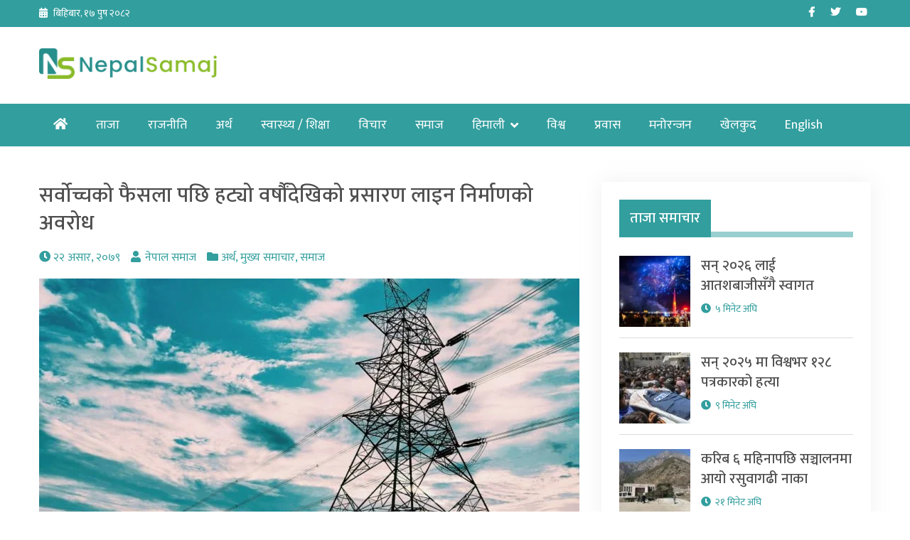

--- FILE ---
content_type: text/html; charset=UTF-8
request_url: https://nepalsamaj.com/2022/07/06/132748/
body_size: 20701
content:
<!doctype html>
<html lang="en-US" prefix="og: https://ogp.me/ns#">
<head>

	<!-- Global site tag (gtag.js) - Google Analytics -->
<script async src="https://www.googletagmanager.com/gtag/js?id=G-2VJNEFT5VP"></script>
<script>
  window.dataLayer = window.dataLayer || [];
  function gtag(){dataLayer.push(arguments);}
  gtag('js', new Date());

  gtag('config', 'G-2VJNEFT5VP');
</script>
	<meta charset="UTF-8">
	<meta name="viewport" content="width=device-width, initial-scale=1">
	<link rel="profile" href="https://gmpg.org/xfn/11">
	<script data-ad-client="ca-pub-5337370096022433" async src="https://pagead2.googlesyndication.com/pagead/js/adsbygoogle.js"></script>
	<!-- Global site tag (gtag.js) - Google Analytics -->
	<script async src="https://www.googletagmanager.com/gtag/js?id=UA-171085850-1"></script>
	<script>
	  window.dataLayer = window.dataLayer || [];
	  function gtag(){dataLayer.push(arguments);}
	  gtag('js', new Date());

	  gtag('config', 'UA-171085850-1');
	</script>

	
<!-- Search Engine Optimization by Rank Math - https://rankmath.com/ -->
<title>सर्वोच्चको फैसला पछि हट्यो वर्षौंदेखिको प्रसारण लाइन निर्माणको अवरोध - Nepal Samaj</title>
<meta name="description" content="काठमाडौं । सर्वोच्च अदालतले पछिल्लो १० दिनमा एउटै विषयमा एउटा महत्वपूर्ण फैसला गरेको छ । विशेषगरी प्रसारण लाइन निर्माणसँग जोडिएका ती फैसलाले लामो समयसम्म"/>
<meta name="robots" content="follow, index, max-snippet:-1, max-video-preview:-1, max-image-preview:large"/>
<link rel="canonical" href="https://nepalsamaj.com/2022/07/06/132748/" />
<meta property="og:locale" content="en_US" />
<meta property="og:type" content="article" />
<meta property="og:title" content="सर्वोच्चको फैसला पछि हट्यो वर्षौंदेखिको प्रसारण लाइन निर्माणको अवरोध - Nepal Samaj" />
<meta property="og:description" content="काठमाडौं । सर्वोच्च अदालतले पछिल्लो १० दिनमा एउटै विषयमा एउटा महत्वपूर्ण फैसला गरेको छ । विशेषगरी प्रसारण लाइन निर्माणसँग जोडिएका ती फैसलाले लामो समयसम्म" />
<meta property="og:url" content="https://nepalsamaj.com/2022/07/06/132748/" />
<meta property="og:site_name" content="Nepal Samaj" />
<meta property="article:publisher" content="https://www.facebook.com/nepalsamajnews" />
<meta property="article:section" content="अर्थ" />
<meta property="og:image" content="https://nepalsamaj.com/wp-content/uploads/2022/04/koshi-3-2.jpg" />
<meta property="og:image:secure_url" content="https://nepalsamaj.com/wp-content/uploads/2022/04/koshi-3-2.jpg" />
<meta property="og:image:width" content="1280" />
<meta property="og:image:height" content="960" />
<meta property="og:image:alt" content="सर्वोच्चको फैसला पछि हट्यो वर्षौंदेखिको प्रसारण लाइन निर्माणको अवरोध" />
<meta property="og:image:type" content="image/jpeg" />
<meta property="article:published_time" content="2022-07-06T07:26:12+00:00" />
<meta name="twitter:card" content="summary_large_image" />
<meta name="twitter:title" content="सर्वोच्चको फैसला पछि हट्यो वर्षौंदेखिको प्रसारण लाइन निर्माणको अवरोध - Nepal Samaj" />
<meta name="twitter:description" content="काठमाडौं । सर्वोच्च अदालतले पछिल्लो १० दिनमा एउटै विषयमा एउटा महत्वपूर्ण फैसला गरेको छ । विशेषगरी प्रसारण लाइन निर्माणसँग जोडिएका ती फैसलाले लामो समयसम्म" />
<meta name="twitter:site" content="@nepalsamajnews" />
<meta name="twitter:creator" content="@nepalsamajnews" />
<meta name="twitter:image" content="https://nepalsamaj.com/wp-content/uploads/2022/04/koshi-3-2.jpg" />
<meta name="twitter:label1" content="Written by" />
<meta name="twitter:data1" content="नेपाल समाज" />
<meta name="twitter:label2" content="Time to read" />
<meta name="twitter:data2" content="11 minutes" />
<script type="application/ld+json" class="rank-math-schema">{"@context":"https://schema.org","@graph":[{"@type":["Person","Organization"],"@id":"https://nepalsamaj.com/#person","name":"Nepal Samaj","sameAs":["https://www.facebook.com/nepalsamajnews","https://twitter.com/nepalsamajnews"],"logo":{"@type":"ImageObject","@id":"https://nepalsamaj.com/#logo","url":"https://nepalsamaj.com/wp-content/uploads/2020/06/ns-logo.png","contentUrl":"https://nepalsamaj.com/wp-content/uploads/2020/06/ns-logo.png","caption":"Nepal Samaj","inLanguage":"en-US","width":"550","height":"95"},"image":{"@type":"ImageObject","@id":"https://nepalsamaj.com/#logo","url":"https://nepalsamaj.com/wp-content/uploads/2020/06/ns-logo.png","contentUrl":"https://nepalsamaj.com/wp-content/uploads/2020/06/ns-logo.png","caption":"Nepal Samaj","inLanguage":"en-US","width":"550","height":"95"}},{"@type":"WebSite","@id":"https://nepalsamaj.com/#website","url":"https://nepalsamaj.com","name":"Nepal Samaj","publisher":{"@id":"https://nepalsamaj.com/#person"},"inLanguage":"en-US"},{"@type":"ImageObject","@id":"https://nepalsamaj.com/wp-content/uploads/2022/04/koshi-3-2.jpg","url":"https://nepalsamaj.com/wp-content/uploads/2022/04/koshi-3-2.jpg","width":"1280","height":"960","inLanguage":"en-US"},{"@type":"WebPage","@id":"https://nepalsamaj.com/2022/07/06/132748/#webpage","url":"https://nepalsamaj.com/2022/07/06/132748/","name":"\u0938\u0930\u094d\u0935\u094b\u091a\u094d\u091a\u0915\u094b \u092b\u0948\u0938\u0932\u093e \u092a\u091b\u093f \u0939\u091f\u094d\u092f\u094b \u0935\u0930\u094d\u0937\u094c\u0902\u0926\u0947\u0916\u093f\u0915\u094b \u092a\u094d\u0930\u0938\u093e\u0930\u0923 \u0932\u093e\u0907\u0928 \u0928\u093f\u0930\u094d\u092e\u093e\u0923\u0915\u094b \u0905\u0935\u0930\u094b\u0927 - Nepal Samaj","datePublished":"2022-07-06T07:26:12+00:00","dateModified":"2022-07-06T07:26:12+00:00","isPartOf":{"@id":"https://nepalsamaj.com/#website"},"primaryImageOfPage":{"@id":"https://nepalsamaj.com/wp-content/uploads/2022/04/koshi-3-2.jpg"},"inLanguage":"en-US"},{"@type":"Person","@id":"https://nepalsamaj.com/author/nsnadmin/","name":"\u0928\u0947\u092a\u093e\u0932 \u0938\u092e\u093e\u091c","url":"https://nepalsamaj.com/author/nsnadmin/","image":{"@type":"ImageObject","@id":"https://secure.gravatar.com/avatar/c2d99492db433107ac1e17ca28bc6debe903ad173b8749afc68f5de5db0f37b8?s=96&amp;d=mm&amp;r=g","url":"https://secure.gravatar.com/avatar/c2d99492db433107ac1e17ca28bc6debe903ad173b8749afc68f5de5db0f37b8?s=96&amp;d=mm&amp;r=g","caption":"\u0928\u0947\u092a\u093e\u0932 \u0938\u092e\u093e\u091c","inLanguage":"en-US"}},{"@type":"BlogPosting","headline":"\u0938\u0930\u094d\u0935\u094b\u091a\u094d\u091a\u0915\u094b \u092b\u0948\u0938\u0932\u093e \u092a\u091b\u093f \u0939\u091f\u094d\u092f\u094b \u0935\u0930\u094d\u0937\u094c\u0902\u0926\u0947\u0916\u093f\u0915\u094b \u092a\u094d\u0930\u0938\u093e\u0930\u0923 \u0932\u093e\u0907\u0928 \u0928\u093f\u0930\u094d\u092e\u093e\u0923\u0915\u094b \u0905\u0935\u0930\u094b\u0927 - Nepal Samaj","datePublished":"2022-07-06T07:26:12+00:00","dateModified":"2022-07-06T07:26:12+00:00","articleSection":"\u0905\u0930\u094d\u0925, \u092e\u0941\u0916\u094d\u092f \u0938\u092e\u093e\u091a\u093e\u0930, \u0938\u092e\u093e\u091c","author":{"@id":"https://nepalsamaj.com/author/nsnadmin/","name":"\u0928\u0947\u092a\u093e\u0932 \u0938\u092e\u093e\u091c"},"publisher":{"@id":"https://nepalsamaj.com/#person"},"description":"\u0915\u093e\u0920\u092e\u093e\u0921\u094c\u0902 \u0964 \u0938\u0930\u094d\u0935\u094b\u091a\u094d\u091a \u0905\u0926\u093e\u0932\u0924\u0932\u0947 \u092a\u091b\u093f\u0932\u094d\u0932\u094b \u0967\u0966 \u0926\u093f\u0928\u092e\u093e \u090f\u0909\u091f\u0948 \u0935\u093f\u0937\u092f\u092e\u093e \u090f\u0909\u091f\u093e \u092e\u0939\u0924\u094d\u0935\u092a\u0942\u0930\u094d\u0923 \u092b\u0948\u0938\u0932\u093e \u0917\u0930\u0947\u0915\u094b \u091b \u0964 \u0935\u093f\u0936\u0947\u0937\u0917\u0930\u0940 \u092a\u094d\u0930\u0938\u093e\u0930\u0923 \u0932\u093e\u0907\u0928 \u0928\u093f\u0930\u094d\u092e\u093e\u0923\u0938\u0901\u0917 \u091c\u094b\u0921\u093f\u090f\u0915\u093e \u0924\u0940 \u092b\u0948\u0938\u0932\u093e\u0932\u0947 \u0932\u093e\u092e\u094b \u0938\u092e\u092f\u0938\u092e\u094d\u092e","name":"\u0938\u0930\u094d\u0935\u094b\u091a\u094d\u091a\u0915\u094b \u092b\u0948\u0938\u0932\u093e \u092a\u091b\u093f \u0939\u091f\u094d\u092f\u094b \u0935\u0930\u094d\u0937\u094c\u0902\u0926\u0947\u0916\u093f\u0915\u094b \u092a\u094d\u0930\u0938\u093e\u0930\u0923 \u0932\u093e\u0907\u0928 \u0928\u093f\u0930\u094d\u092e\u093e\u0923\u0915\u094b \u0905\u0935\u0930\u094b\u0927 - Nepal Samaj","@id":"https://nepalsamaj.com/2022/07/06/132748/#richSnippet","isPartOf":{"@id":"https://nepalsamaj.com/2022/07/06/132748/#webpage"},"image":{"@id":"https://nepalsamaj.com/wp-content/uploads/2022/04/koshi-3-2.jpg"},"inLanguage":"en-US","mainEntityOfPage":{"@id":"https://nepalsamaj.com/2022/07/06/132748/#webpage"}}]}</script>
<!-- /Rank Math WordPress SEO plugin -->

<link rel='dns-prefetch' href='//platform-api.sharethis.com' />
<link rel='dns-prefetch' href='//fonts.googleapis.com' />
<link rel="alternate" type="application/rss+xml" title="Nepal Samaj &raquo; Feed" href="https://nepalsamaj.com/feed/" />
<link rel="alternate" type="application/rss+xml" title="Nepal Samaj &raquo; Comments Feed" href="https://nepalsamaj.com/comments/feed/" />
<link rel="alternate" type="application/rss+xml" title="Nepal Samaj &raquo; सर्वोच्चको फैसला पछि हट्यो वर्षौंदेखिको प्रसारण लाइन निर्माणको अवरोध Comments Feed" href="https://nepalsamaj.com/2022/07/06/132748/feed/" />
<link rel="alternate" title="oEmbed (JSON)" type="application/json+oembed" href="https://nepalsamaj.com/wp-json/oembed/1.0/embed?url=https%3A%2F%2Fnepalsamaj.com%2F2022%2F07%2F06%2F132748%2F" />
<link rel="alternate" title="oEmbed (XML)" type="text/xml+oembed" href="https://nepalsamaj.com/wp-json/oembed/1.0/embed?url=https%3A%2F%2Fnepalsamaj.com%2F2022%2F07%2F06%2F132748%2F&#038;format=xml" />
<style id='wp-img-auto-sizes-contain-inline-css'>
img:is([sizes=auto i],[sizes^="auto," i]){contain-intrinsic-size:3000px 1500px}
/*# sourceURL=wp-img-auto-sizes-contain-inline-css */
</style>

<style id='wp-emoji-styles-inline-css'>

	img.wp-smiley, img.emoji {
		display: inline !important;
		border: none !important;
		box-shadow: none !important;
		height: 1em !important;
		width: 1em !important;
		margin: 0 0.07em !important;
		vertical-align: -0.1em !important;
		background: none !important;
		padding: 0 !important;
	}
/*# sourceURL=wp-emoji-styles-inline-css */
</style>
<link rel='stylesheet' id='wp-block-library-css' href='https://nepalsamaj.com/wp-includes/css/dist/block-library/style.min.css?ver=6.9' media='all' />
<style id='global-styles-inline-css'>
:root{--wp--preset--aspect-ratio--square: 1;--wp--preset--aspect-ratio--4-3: 4/3;--wp--preset--aspect-ratio--3-4: 3/4;--wp--preset--aspect-ratio--3-2: 3/2;--wp--preset--aspect-ratio--2-3: 2/3;--wp--preset--aspect-ratio--16-9: 16/9;--wp--preset--aspect-ratio--9-16: 9/16;--wp--preset--color--black: #000000;--wp--preset--color--cyan-bluish-gray: #abb8c3;--wp--preset--color--white: #ffffff;--wp--preset--color--pale-pink: #f78da7;--wp--preset--color--vivid-red: #cf2e2e;--wp--preset--color--luminous-vivid-orange: #ff6900;--wp--preset--color--luminous-vivid-amber: #fcb900;--wp--preset--color--light-green-cyan: #7bdcb5;--wp--preset--color--vivid-green-cyan: #00d084;--wp--preset--color--pale-cyan-blue: #8ed1fc;--wp--preset--color--vivid-cyan-blue: #0693e3;--wp--preset--color--vivid-purple: #9b51e0;--wp--preset--gradient--vivid-cyan-blue-to-vivid-purple: linear-gradient(135deg,rgb(6,147,227) 0%,rgb(155,81,224) 100%);--wp--preset--gradient--light-green-cyan-to-vivid-green-cyan: linear-gradient(135deg,rgb(122,220,180) 0%,rgb(0,208,130) 100%);--wp--preset--gradient--luminous-vivid-amber-to-luminous-vivid-orange: linear-gradient(135deg,rgb(252,185,0) 0%,rgb(255,105,0) 100%);--wp--preset--gradient--luminous-vivid-orange-to-vivid-red: linear-gradient(135deg,rgb(255,105,0) 0%,rgb(207,46,46) 100%);--wp--preset--gradient--very-light-gray-to-cyan-bluish-gray: linear-gradient(135deg,rgb(238,238,238) 0%,rgb(169,184,195) 100%);--wp--preset--gradient--cool-to-warm-spectrum: linear-gradient(135deg,rgb(74,234,220) 0%,rgb(151,120,209) 20%,rgb(207,42,186) 40%,rgb(238,44,130) 60%,rgb(251,105,98) 80%,rgb(254,248,76) 100%);--wp--preset--gradient--blush-light-purple: linear-gradient(135deg,rgb(255,206,236) 0%,rgb(152,150,240) 100%);--wp--preset--gradient--blush-bordeaux: linear-gradient(135deg,rgb(254,205,165) 0%,rgb(254,45,45) 50%,rgb(107,0,62) 100%);--wp--preset--gradient--luminous-dusk: linear-gradient(135deg,rgb(255,203,112) 0%,rgb(199,81,192) 50%,rgb(65,88,208) 100%);--wp--preset--gradient--pale-ocean: linear-gradient(135deg,rgb(255,245,203) 0%,rgb(182,227,212) 50%,rgb(51,167,181) 100%);--wp--preset--gradient--electric-grass: linear-gradient(135deg,rgb(202,248,128) 0%,rgb(113,206,126) 100%);--wp--preset--gradient--midnight: linear-gradient(135deg,rgb(2,3,129) 0%,rgb(40,116,252) 100%);--wp--preset--font-size--small: 13px;--wp--preset--font-size--medium: 20px;--wp--preset--font-size--large: 36px;--wp--preset--font-size--x-large: 42px;--wp--preset--spacing--20: 0.44rem;--wp--preset--spacing--30: 0.67rem;--wp--preset--spacing--40: 1rem;--wp--preset--spacing--50: 1.5rem;--wp--preset--spacing--60: 2.25rem;--wp--preset--spacing--70: 3.38rem;--wp--preset--spacing--80: 5.06rem;--wp--preset--shadow--natural: 6px 6px 9px rgba(0, 0, 0, 0.2);--wp--preset--shadow--deep: 12px 12px 50px rgba(0, 0, 0, 0.4);--wp--preset--shadow--sharp: 6px 6px 0px rgba(0, 0, 0, 0.2);--wp--preset--shadow--outlined: 6px 6px 0px -3px rgb(255, 255, 255), 6px 6px rgb(0, 0, 0);--wp--preset--shadow--crisp: 6px 6px 0px rgb(0, 0, 0);}:where(.is-layout-flex){gap: 0.5em;}:where(.is-layout-grid){gap: 0.5em;}body .is-layout-flex{display: flex;}.is-layout-flex{flex-wrap: wrap;align-items: center;}.is-layout-flex > :is(*, div){margin: 0;}body .is-layout-grid{display: grid;}.is-layout-grid > :is(*, div){margin: 0;}:where(.wp-block-columns.is-layout-flex){gap: 2em;}:where(.wp-block-columns.is-layout-grid){gap: 2em;}:where(.wp-block-post-template.is-layout-flex){gap: 1.25em;}:where(.wp-block-post-template.is-layout-grid){gap: 1.25em;}.has-black-color{color: var(--wp--preset--color--black) !important;}.has-cyan-bluish-gray-color{color: var(--wp--preset--color--cyan-bluish-gray) !important;}.has-white-color{color: var(--wp--preset--color--white) !important;}.has-pale-pink-color{color: var(--wp--preset--color--pale-pink) !important;}.has-vivid-red-color{color: var(--wp--preset--color--vivid-red) !important;}.has-luminous-vivid-orange-color{color: var(--wp--preset--color--luminous-vivid-orange) !important;}.has-luminous-vivid-amber-color{color: var(--wp--preset--color--luminous-vivid-amber) !important;}.has-light-green-cyan-color{color: var(--wp--preset--color--light-green-cyan) !important;}.has-vivid-green-cyan-color{color: var(--wp--preset--color--vivid-green-cyan) !important;}.has-pale-cyan-blue-color{color: var(--wp--preset--color--pale-cyan-blue) !important;}.has-vivid-cyan-blue-color{color: var(--wp--preset--color--vivid-cyan-blue) !important;}.has-vivid-purple-color{color: var(--wp--preset--color--vivid-purple) !important;}.has-black-background-color{background-color: var(--wp--preset--color--black) !important;}.has-cyan-bluish-gray-background-color{background-color: var(--wp--preset--color--cyan-bluish-gray) !important;}.has-white-background-color{background-color: var(--wp--preset--color--white) !important;}.has-pale-pink-background-color{background-color: var(--wp--preset--color--pale-pink) !important;}.has-vivid-red-background-color{background-color: var(--wp--preset--color--vivid-red) !important;}.has-luminous-vivid-orange-background-color{background-color: var(--wp--preset--color--luminous-vivid-orange) !important;}.has-luminous-vivid-amber-background-color{background-color: var(--wp--preset--color--luminous-vivid-amber) !important;}.has-light-green-cyan-background-color{background-color: var(--wp--preset--color--light-green-cyan) !important;}.has-vivid-green-cyan-background-color{background-color: var(--wp--preset--color--vivid-green-cyan) !important;}.has-pale-cyan-blue-background-color{background-color: var(--wp--preset--color--pale-cyan-blue) !important;}.has-vivid-cyan-blue-background-color{background-color: var(--wp--preset--color--vivid-cyan-blue) !important;}.has-vivid-purple-background-color{background-color: var(--wp--preset--color--vivid-purple) !important;}.has-black-border-color{border-color: var(--wp--preset--color--black) !important;}.has-cyan-bluish-gray-border-color{border-color: var(--wp--preset--color--cyan-bluish-gray) !important;}.has-white-border-color{border-color: var(--wp--preset--color--white) !important;}.has-pale-pink-border-color{border-color: var(--wp--preset--color--pale-pink) !important;}.has-vivid-red-border-color{border-color: var(--wp--preset--color--vivid-red) !important;}.has-luminous-vivid-orange-border-color{border-color: var(--wp--preset--color--luminous-vivid-orange) !important;}.has-luminous-vivid-amber-border-color{border-color: var(--wp--preset--color--luminous-vivid-amber) !important;}.has-light-green-cyan-border-color{border-color: var(--wp--preset--color--light-green-cyan) !important;}.has-vivid-green-cyan-border-color{border-color: var(--wp--preset--color--vivid-green-cyan) !important;}.has-pale-cyan-blue-border-color{border-color: var(--wp--preset--color--pale-cyan-blue) !important;}.has-vivid-cyan-blue-border-color{border-color: var(--wp--preset--color--vivid-cyan-blue) !important;}.has-vivid-purple-border-color{border-color: var(--wp--preset--color--vivid-purple) !important;}.has-vivid-cyan-blue-to-vivid-purple-gradient-background{background: var(--wp--preset--gradient--vivid-cyan-blue-to-vivid-purple) !important;}.has-light-green-cyan-to-vivid-green-cyan-gradient-background{background: var(--wp--preset--gradient--light-green-cyan-to-vivid-green-cyan) !important;}.has-luminous-vivid-amber-to-luminous-vivid-orange-gradient-background{background: var(--wp--preset--gradient--luminous-vivid-amber-to-luminous-vivid-orange) !important;}.has-luminous-vivid-orange-to-vivid-red-gradient-background{background: var(--wp--preset--gradient--luminous-vivid-orange-to-vivid-red) !important;}.has-very-light-gray-to-cyan-bluish-gray-gradient-background{background: var(--wp--preset--gradient--very-light-gray-to-cyan-bluish-gray) !important;}.has-cool-to-warm-spectrum-gradient-background{background: var(--wp--preset--gradient--cool-to-warm-spectrum) !important;}.has-blush-light-purple-gradient-background{background: var(--wp--preset--gradient--blush-light-purple) !important;}.has-blush-bordeaux-gradient-background{background: var(--wp--preset--gradient--blush-bordeaux) !important;}.has-luminous-dusk-gradient-background{background: var(--wp--preset--gradient--luminous-dusk) !important;}.has-pale-ocean-gradient-background{background: var(--wp--preset--gradient--pale-ocean) !important;}.has-electric-grass-gradient-background{background: var(--wp--preset--gradient--electric-grass) !important;}.has-midnight-gradient-background{background: var(--wp--preset--gradient--midnight) !important;}.has-small-font-size{font-size: var(--wp--preset--font-size--small) !important;}.has-medium-font-size{font-size: var(--wp--preset--font-size--medium) !important;}.has-large-font-size{font-size: var(--wp--preset--font-size--large) !important;}.has-x-large-font-size{font-size: var(--wp--preset--font-size--x-large) !important;}
/*# sourceURL=global-styles-inline-css */
</style>

<style id='classic-theme-styles-inline-css'>
/*! This file is auto-generated */
.wp-block-button__link{color:#fff;background-color:#32373c;border-radius:9999px;box-shadow:none;text-decoration:none;padding:calc(.667em + 2px) calc(1.333em + 2px);font-size:1.125em}.wp-block-file__button{background:#32373c;color:#fff;text-decoration:none}
/*# sourceURL=/wp-includes/css/classic-themes.min.css */
</style>
<link rel='stylesheet' id='fvp-frontend-css' href='https://nepalsamaj.com/wp-content/plugins/featured-video-plus/styles/frontend.css?ver=2.3.3' media='all' />
<link rel='stylesheet' id='share-this-share-buttons-sticky-css' href='https://nepalsamaj.com/wp-content/plugins/sharethis-share-buttons/css/mu-style.css?ver=1764655645' media='all' />
<link rel='stylesheet' id='khabar-font-awesome-css' href='https://nepalsamaj.com/wp-content/themes/khabar/third-party/font-awesome/css/all.css?ver=5.12.0' media='all' />
<link rel='stylesheet' id='khabar-google-fonts-css' href='https://fonts.googleapis.com/css?family=Mukta%3A400%2C500%2C700&#038;subset=latin%2Clatin-ext&#038;ver=1.0.0' media='all' />
<link rel='stylesheet' id='jquery-slick-css' href='https://nepalsamaj.com/wp-content/themes/khabar/third-party/slick/slick.css?ver=1.8.1' media='all' />
<link rel='stylesheet' id='khabar-main-css' href='https://nepalsamaj.com/wp-content/themes/khabar/css/main.css?ver=1.0.0' media='all' />
<script src="https://nepalsamaj.com/wp-includes/js/jquery/jquery.min.js?ver=3.7.1" id="jquery-core-js"></script>
<script src="https://nepalsamaj.com/wp-includes/js/jquery/jquery-migrate.min.js?ver=3.4.1" id="jquery-migrate-js"></script>
<script src="https://nepalsamaj.com/wp-content/plugins/featured-video-plus/js/jquery.fitvids.min.js?ver=master-2015-08" id="jquery.fitvids-js"></script>
<script id="fvp-frontend-js-extra">
var fvpdata = {"ajaxurl":"https://nepalsamaj.com/wp-admin/admin-ajax.php","nonce":"9c4e6e3b6d","fitvids":"1","dynamic":"","overlay":"","opacity":"0.75","color":"b","width":"640"};
//# sourceURL=fvp-frontend-js-extra
</script>
<script src="https://nepalsamaj.com/wp-content/plugins/featured-video-plus/js/frontend.min.js?ver=2.3.3" id="fvp-frontend-js"></script>
<script src="//platform-api.sharethis.com/js/sharethis.js?ver=2.3.6#property=5f6853dbb5ef0a001a7103cb&amp;product=inline-buttons&amp;source=sharethis-share-buttons-wordpress" id="share-this-share-buttons-mu-js"></script>
<link rel="https://api.w.org/" href="https://nepalsamaj.com/wp-json/" /><link rel="alternate" title="JSON" type="application/json" href="https://nepalsamaj.com/wp-json/wp/v2/posts/132748" /><link rel="EditURI" type="application/rsd+xml" title="RSD" href="https://nepalsamaj.com/xmlrpc.php?rsd" />
<meta name="generator" content="WordPress 6.9" />
<link rel='shortlink' href='https://nepalsamaj.com/?p=132748' />
		<meta property="fb:pages" content="2058518294234569" />
		<link rel="pingback" href="https://nepalsamaj.com/xmlrpc.php"><script id="google_gtagjs" src="https://www.googletagmanager.com/gtag/js?id=G-RS8MHGLG2X" async></script>
<script id="google_gtagjs-inline">
window.dataLayer = window.dataLayer || [];function gtag(){dataLayer.push(arguments);}gtag('js', new Date());gtag('config', 'G-RS8MHGLG2X', {} );
</script>
<link rel="icon" href="https://nepalsamaj.com/wp-content/uploads/2020/06/favicon-100x97.png" sizes="32x32" />
<link rel="icon" href="https://nepalsamaj.com/wp-content/uploads/2020/06/favicon.png" sizes="192x192" />
<link rel="apple-touch-icon" href="https://nepalsamaj.com/wp-content/uploads/2020/06/favicon.png" />
<meta name="msapplication-TileImage" content="https://nepalsamaj.com/wp-content/uploads/2020/06/favicon.png" />
		<style id="wp-custom-css">
			img.custom-logo {
    max-width: 250px;
}

.tabbed-news-list .news-item-small .news-item-small-inner .news-item-small-thumb img {
    max-width: 70px; }

#khabar-special-9 .news-item-meta {
    display: none;
}

#khabar-special-9 .title{
    margin-bottom: 0;
}

.single .entry-content p{
	font-size: 20px;
	line-height: 38px;
}

.site-footer {
    font-size: 16px;
}

article.post-detail .entry-header .title {
    line-height: 1.3;
}

#sidebar-home-one .section-right .widget_media_image img {
  width: 100%;
}		</style>
		</head>

<body class="wp-singular post-template-default single single-post postid-132748 single-format-standard wp-custom-logo wp-theme-khabar">
<div id="page" class="site">
	<a class="skip-link screen-reader-text" href="#content">Skip to content</a>


	<header id="masthead" class="site-header">

		<div id="tophead">
	<div class="container">
		<div class="inner-wrapper">
			<div class="section-left">
				<span class="date">
					बिहिबार, १७ पुष २०८२				</span>
			</div><!-- .section-left -->
			<div class="section-right">
				<div class="widget khabar_widget_social"><ul id="menu-social-menu" class="menu"><li id="menu-item-22" class="menu-item menu-item-type-custom menu-item-object-custom menu-item-22"><a target="_blank" href="https://www.facebook.com/nepalsamajonline/"><span class="screen-reader-text">Facebook</span></a></li>
<li id="menu-item-23" class="menu-item menu-item-type-custom menu-item-object-custom menu-item-23"><a target="_blank" href="https://twitter.com/nepalsamajnews"><span class="screen-reader-text">Twitter</span></a></li>
<li id="menu-item-12403" class="menu-item menu-item-type-custom menu-item-object-custom menu-item-12403"><a target="_blank" href="https://www.youtube.com/channel/UCK1u-7SHJZ9C3huaLpt0Dbg"><span class="screen-reader-text">Youtube</span></a></li>
</ul></div>			</div><!-- .section-right -->
		</div><!-- .inner-wrapper -->
	</div><!-- .container -->
</div><!-- #tophead -->
		<div class="container">
			<div class="branding-wrapper">
				<div class="site-branding">
					<a href="https://nepalsamaj.com/" class="custom-logo-link" rel="home"><img width="550" height="95" src="https://nepalsamaj.com/wp-content/uploads/2020/06/ns-logo.png" class="custom-logo" alt="Logo" decoding="async" fetchpriority="high" /></a>				</div><!-- .site-branding -->

				<div id="header-right">
									</div><!-- #header-right -->
			</div><!-- .branding-wrapper -->
		</div><!-- container -->

		<div class="main-navigation-wrap">
			<div class="container">
				<button class="menu-toggle" aria-controls="main-navigation" aria-expanded="false" type="button">
					Menu				</button>

				<nav id="main-navigation" class="site-navigation" role="navigation">
					<ul id="primary-menu" class="menu"><li class="btn-home"><a href="https://nepalsamaj.com/"><i class="fas fa-home" aria-hidden="true"></i><span class="screen-reader-text">Home</span></a></li><li id="menu-item-185767" class="menu-item menu-item-type-post_type menu-item-object-page current_page_parent menu-item-185767"><a href="https://nepalsamaj.com/latest-news/">ताजा</a></li>
<li id="menu-item-132" class="menu-item menu-item-type-taxonomy menu-item-object-category menu-item-132"><a href="https://nepalsamaj.com/category/politics/">राजनीति</a></li>
<li id="menu-item-131" class="menu-item menu-item-type-taxonomy menu-item-object-category current-post-ancestor current-menu-parent current-post-parent menu-item-131"><a href="https://nepalsamaj.com/category/economy/">अर्थ</a></li>
<li id="menu-item-176" class="menu-item menu-item-type-taxonomy menu-item-object-category menu-item-176"><a href="https://nepalsamaj.com/category/health-education/">स्वास्थ्य / शिक्षा</a></li>
<li id="menu-item-129" class="menu-item menu-item-type-taxonomy menu-item-object-category menu-item-129"><a href="https://nepalsamaj.com/category/op-ed/">विचार</a></li>
<li id="menu-item-13457" class="menu-item menu-item-type-taxonomy menu-item-object-category current-post-ancestor current-menu-parent current-post-parent menu-item-13457"><a href="https://nepalsamaj.com/category/samaj/">समाज</a></li>
<li id="menu-item-185762" class="menu-item menu-item-type-taxonomy menu-item-object-category menu-item-has-children menu-item-185762"><a href="https://nepalsamaj.com/category/himali/">हिमाली</a>
<ul class="sub-menu">
	<li id="menu-item-208594" class="menu-item menu-item-type-taxonomy menu-item-object-category menu-item-208594"><a href="https://nepalsamaj.com/category/himali/samachar/">समाचार</a></li>
	<li id="menu-item-208593" class="menu-item menu-item-type-taxonomy menu-item-object-category menu-item-208593"><a href="https://nepalsamaj.com/category/himali/dharma/">धर्म</a></li>
	<li id="menu-item-208595" class="menu-item menu-item-type-taxonomy menu-item-object-category menu-item-208595"><a href="https://nepalsamaj.com/category/himali/sanskriti/">संस्कृति</a></li>
</ul>
</li>
<li id="menu-item-174" class="menu-item menu-item-type-taxonomy menu-item-object-category menu-item-174"><a href="https://nepalsamaj.com/category/world/">विश्व</a></li>
<li id="menu-item-173" class="menu-item menu-item-type-taxonomy menu-item-object-category menu-item-173"><a href="https://nepalsamaj.com/category/prabhas/">प्रवास</a></li>
<li id="menu-item-171" class="menu-item menu-item-type-taxonomy menu-item-object-category menu-item-171"><a href="https://nepalsamaj.com/category/entertainment/">मनोरन्जन</a></li>
<li id="menu-item-170" class="menu-item menu-item-type-taxonomy menu-item-object-category menu-item-170"><a href="https://nepalsamaj.com/category/sports/">खेलकुद</a></li>
<li id="menu-item-256013" class="menu-item menu-item-type-custom menu-item-object-custom menu-item-256013"><a target="_blank" href="https://nepalsamaj.com/en/">English</a></li>
</ul>				</nav><!-- #site-navigation -->
			</div><!-- container -->
		</div><!-- .main-navigation-wrap -->
	</header><!-- #masthead -->

	<div id="content" class="site-content">

	<div id="primary" class="content-area">
		<main id="main" class="site-main">
			

<article id="post-132748" class="post-detail post-132748 post type-post status-publish format-standard has-post-thumbnail hentry category-economy category-main-news category-samaj">

	<header class="entry-header">
		<h1 class="entry-title title">सर्वोच्चको फैसला पछि हट्यो वर्षौंदेखिको प्रसारण लाइन निर्माणको अवरोध</h1>			<div class="entry-meta">
				<span class="time">२२ असार, २०७९</span><span class="author">नेपाल समाज</span><span class="category"><a href="https://nepalsamaj.com/category/economy/" rel="category tag">अर्थ</a>, <a href="https://nepalsamaj.com/category/main-news/" rel="category tag">मुख्य समाचार</a>, <a href="https://nepalsamaj.com/category/samaj/" rel="category tag">समाज</a></span>			</div><!-- .entry-meta -->
			</header><!-- .entry-header -->

	
							<div class="post-thumbnail">
					 <img width="760" height="500" src="https://nepalsamaj.com/wp-content/uploads/2022/04/koshi-3-2-760x500.jpg" class="aligncenter wp-post-image" alt="" decoding="async" />				</div><!-- .post-thumbnail -->
			
		
	<div class="entry-content">
		<div style="margin-top: 0px; margin-bottom: 0px;" class="sharethis-inline-share-buttons" ></div><p>काठमाडौं । सर्वोच्च अदालतले पछिल्लो १० दिनमा एउटै विषयमा एउटा महत्वपूर्ण फैसला गरेको छ । विशेषगरी प्रसारण लाइन निर्माणसँग जोडिएका ती फैसलाले लामो समयसम्म निर्माणमा देखिएको अवरोध खुलेको मात्रै छैन, आगामी दिनका लागिसमेत थप सहज बनाइदिएको छ ।</p>
<p>विकास निर्माणको काममा अवरोध गर्ने प्रवृत्ति पछिल्ला दिनमा मौलाएको छ । आयोजनाको क्षमताभन्दा पनि बढी माग गर्ने प्रवृत्ति बढ्दै जाँदा विकासकर्तालाई पनि समस्या परेको छ । एकातिर देशभित्र उत्पादित बिजुली खेर फाल्नुपर्ने अवस्था छ भने अर्कोतर्फ देशभित्रै नै सहज रुपमा उपलब्ध गराउन नसकिने अवस्था सिर्जना भएको छ ।</p>
<p>सर्वोच्च अदालतले यही असार १२ गते र असार २१ गते प्रसारण लाइनसँग जोडिएका विषयमा महत्वपूर्ण फैसला गरेको छ । यसले दीर्घकालीन रुपमा पनि काम गर्न मार्ग प्रशस्त गरिदिएको छ । नेपाल विद्युत् प्राधिकरणका कार्यकारी निर्देशक कुलमान घिसिङका शब्दमा हरेक प्रसारण लाइनको एउटा टावर नै समग्रमा एउटा आयोजना जस्तो बन्ने गरेको छ । सबै काम सकिँदा पनि एउटा मात्रै टावर बन्न नसक्दा त्यसले काम गर्दैन ।</p>
<p>पछिल्ला दिनमा काठमाडौँ आसपास र पूर्वी क्षेत्रमा बिजुलीको उत्पादन बढी छ । त्यो बिजुली पीश्चम नेपाल पुर्याउन नसक्दा उपभोक्ताले गुणस्तरीय बिजुली पाउन सकेका छैनन् । प्राधिकरणले भारतलाई ३६४ मेगावाट बिजुली बिक्री गरिरहेको छ भन्ने समाचार सुनेका पश्चिम नेपालमा नागरिकलाई त्यो समाचार ‘कागलाई बेल पाक्यो, हर्ष न विस्मात’ भने जस्तै भएको छ । किनकि, भोल्टेज नपुगेको बिजुली उपभोग गर्नुपर्दाको पीडा आफ्नो ठाउँमा छ । त्योसँगसँगै उद्योग व्यवसायको विस्तारसमेत हुन सकेको छैन ।</p>
<p>लामो समयदेखि पूर्वको बिजुली पश्चिम लैजान महत्वपूर्ण मानिएको एक प्रसारण लाइनको दुईवटा टावर निर्माणमा भइरहेको अवरोध हट्दा प्राधिकरणले ठूलो राहत महसुस गरेको छ । सर्वोच्च अदालतका न्यायाधीशद्वय ईश्वरप्रसाद खतिवडा र प्रकाशकुमार ढुङ्गानाको संयुक्त इजलासले हेटौँडा– बर्दघाट प्रसारण लाइनको अवरोध हटाइदिएको छ । यही असार १२ गतेको आदेशपछि प्राधिकरणलाई काम गर्न मार्ग प्रशस्त भएको छ ।</p>
<p>फैसलापछि नवलपरासीको दुम्कीबासमा दुईवटा टावर गाड्नका लागि सहज भएको छ । सो स्थानमा दुईवटा टावर बन्न नसक्दा पूर्वको बिजुली पीश्चम लैजान नसक्दा पश्चिम नेपालले गुणस्तरीय बिजुली प्राप्त गर्न सकेको थिएन ।</p>
<p>हेटाँैडा बर्दघाट २२० केभी प्रसारण लाइनअन्तर्गत नवलपरासीको दुम्कीबासमा दुईवटा टावर निर्माण हुन नदिन स्थानीयवासीले अवरोध गर्दै आएका थिए । आजको आदेशपछि रिट खारेज भएको र स्थानीयवासीलाई कानुनअनुसार क्षतिपूर्ति उपलब्ध गराएर काम गर्न प्राधिकरणलाई सहज भएको थियो । यस्तै, मङ्गलबार पुनः सर्वोच्चले सोही प्रकृतिको आदेश दियो । पूर्वमन्त्री सरिता गिरीले दायर गरेको रिट सर्वोच्चले खारेज गरिदिएको छ ।</p>
<p>विशेषगरी लामो समयदेखि अवरोध हुँदै आएको हेटौँडा– ढल्केबर इनरुवा ४०० केभी प्रसारण लाइन आयोजना निर्माणमा अब भने सहज भएको छ । सर्वोच्च अदालतका न्यायाधीद्वय ईश्वरप्रुाद खतिवडा र सुष्मालता माथेमाको संयुक्त इजलासले गिरीको रिट निवेदन खारेज गरिदिएको हो ।</p>
<p>प्रसारण लाइनको मार्ग परिवर्तन गर्नुपर्ने र सिराहको लहान नगरपालिका पडरियामा भइरहेको काम रोक्न माग गर्दै २०७५ माघ १६ गते रिट दायर गरेकी थिइन् । सर्वोच्च अदालतको यसअघिको आदेशका कारण आठवटा टावर निर्माणमा अवरोध हुँदै आएको थियो ।</p>
<p>आन्तरिक रुपमा बिजुली प्रवाह तथा बढी भएको बिजुली भारत निर्यातका लागि महत्वपूर्ण मानिएको सो आयोजना झन्डै ८ वर्षदेखि निर्माणाधीन छ । कूल ४०० केभी क्षमताको डबल सर्किट सो आयोजनामा निरन्तर अवरोध हुँदा सरकारको अपेक्षित लक्ष्यसमेत पूरा हुन सकेको थिएन ।</p>
<p>प्रसारण लाइनको मार्ग परिवर्तन, वन क्षेत्रको जग्गा प्रयोग, सामुदायिक वनभित्र निर्माणमा देखिएको अवरोधका कारण आयोजनाले पाउनुसम्म दुःख पाएको छ । हेटौँडाबाट सुरु हुने सो आयोजनाले इनरुवा जोड्छ ।</p>
<p>सो आयोजना कूल २८८ किलोमिटर लामो छ । यस्तै कूल ७२९ वटा टावर निर्माण गर्नुपर्ने छ । त्यसमध्ये ६५९ वटा टावरको जग हालिएको छ भने ६३३ वटा खडा गरिएको आयोजना प्रमुख श्याम यादवले जानकारी दिए ।</p>
<p>प्रसारण लाइन हाई भोल्टेजको भएकाले केन्द्रबाट २३/२३ मिटर दायाँबायाँ रहनेछ । आयोजनाको क्षेत्रमा पर्ने वन क्षेत्रको जग्गा र निजी जग्गाको उपभोगमा सबैभन्दा बढी समस्या देखिएको थियो ।</p>
<p>प्रसारण लाइनमा लगातार देखिएको अवरोध खुलेपछि प्राधिकरणका कार्यकारी निर्देशक घिसिङले प्रसन्नता व्यक्त गरे । उनले आगामी दिनमा यस्ता आयोजनाका काम गर्दा थप सहज हुने टिप्पणी गरे ।</p>
<p>“प्राधिकरणले प्रसारण लाइन निर्माणमा खेप्नु परेको समस्या समाधान भएको छ । यसले दीर्घकालसम्म पनि हामीलाई सहज वातावरण बनाउँछ भन्ने विश्वास पैदा भएको छ,” उनले भने, “प्रसारण लाइन आयोजना लामो समयसम्म रुग्ण हुँदा त्यसले ठूलो प्रभाव पारेको छ ।</p>
<p>त्यो समस्या अब भने समाधान हुन्छ भन्ने विश्वास बढेर गएको छ ।” उनले आयोजना निर्माणका लागि कानुनअनुसार प्राधिकरणले स्थानीयवासीलाई राहत, मुआब्जासमेत उपलब्ध गराएको र आगामी दिनमा पनि त्यो उपलब्ध गराउन कुनै कन्जुस्याइँ नगरिने दृढटा व्यक्त गरे ।</p>
<p>प्राधिकरणले निर्माण गरिरहेका अधिकांश प्रसारण लाइन निर्माणमा अवरोध छ । अवरोधका कारण तोकिएको समयमा नै सम्पन्न हुने अवस्था असाध्यै कम छ । त्यसबाट समय र लागत बढ्न गई झनै समस्या पैदा भएको छ । राष्ट्रिय लक्ष्यसमेत प्रभावित भएको छ ।</p>
<p>कार्यकारी निर्देशक घिसिङले विकास निर्माणका अन्य आयोजना र काममा समेत सर्वोच्च अदालतका पछिल्ला दुई महत्वपूर्ण फैसलाले सहज बनाउने बताए ।</p>
<p>प्राधिकरणको नेतृत्वले पटक पटक प्रयास गर्दासमेत समस्या समाधान हुन सकेको थिएन । हेटौँडा–बर्दघाट २२० केभी प्रसारण लाइनमा कूल २४४ वटा टावर निर्माण भइसकेका थिए ।</p>
<p>दुईवटा टावर निर्माण सम्पन्न नहुँदा आयोजना सम्पन्न हुन सकेको थिएन । स्थानीयवासीले प्रसारण लाइनको मार्ग परिवर्तन गर्न माग राख्दै अवरोध गरेका थिए । त्यसमा एक गैरसरकारी संस्थाले स्थानीयवासीको माग भन्दै सर्वोच्चमा रिट दायर गर्न अगाडि सारेको थियो ।</p>
<p>पूर्वको बिजुली पश्चिम जान नपाउँदा स्थानीयवासीले प्राधिकरणलाई लगातार गुनासो गर्दै आएका थिए । पश्चिम नेपालमा गुणस्तरीय बिजुली नपाउँदा त्यहाँका जनताले आक्रोश व्यक्त गर्दै प्राधिकरणलाई लगातार समस्या समाधानका लागि ध्यानाकर्षण गराएका थिए ।</p>
<p>प्राधिकरणका कार्यकारी निर्देशक घिसिङले एक महिनाभित्र प्रसारण लाइन निर्माणको काम सम्पन्न गर्ने घोषणा यसअघि नै गरिसकेका छन् ।</p>
<p>सो प्रसारण लाइन नबन्दा पश्चिम नेपालमा सहज रुपमा बिजुली प्रवाह हुन सकेको थिएन । हाल सञ्चालनमा रहेको प्रसारण लाइन १३२ केभी क्षमताको हो । त्यसले बढीमा ९० मेगावाट मात्रै बिजुली प्रवाह गर्न सक्छ । प्रसारण लाइन नभएका कारण गत वर्ष प्राधिकरणले ठूलो मात्रामा बिजुली खेर फाल्नु परेको थियो ।</p>
<p>कूल २२० केभी क्षमताको डबल सर्किट प्रसारण लाइन निर्माण सम्पन्न भएपछि झन्डै ५०० मेगावाट बिजुली पश्चिमम नेपाल लैजान सकिन्छ । टनकपुरबाट वर्षायाममा समेत आयात गर्नुपरिरहेको बिजुलीको मात्रामा कटौती हुन्छ ।</p>
<p>हाल टनकपुरबाट ६० मेगावाट बिजुली आयात भइरहेको छ । सन् २०१० देखि सुरु भएको सो प्रसारण लाइनको निर्माण अवधि १२ वर्ष पूरा भएको छ । नेपाली समाजमा एउटा उखान प्रचलित छ, ‘१२ वर्षमा खोलो फर्किन्छ ।’ प्राधिकरणका हकमा सो फैसला त्यस्तै भएको छ ।</p>
<p>आयोजना निर्माणमा देखिएको अवरोध हटेपछि पूर्वको बिजुली अब सहज रुपमा पश्चिम प्रवाह हुनेछ । भरतपुर र बर्दघाटमा सबस्टेशन सञ्चालनमा आए पनि प्रसारण लाइन सम्पन्न नहुँदा समस्या रहँदै आएको थियो । होङ्शी शिवम् सिमेन्ट उद्योगले ६० मेगावाट बिजुली माग गरेको लामो समयपछि वैकल्पिक व्यवस्था गरी उपलब्ध गराइएको थियो । यस्तै, भारतको रामनगर क्षेत्रमा बिजुलीको माग भए पनि आपूर्ति गर्न सकिएको थिएन ।</p>
	</div><!-- .entry-content -->

</article><!-- #post-132748 -->


		<div class="related-posts">
			<h2 class="related-post-heading">सम्बन्धित खवर</h2>
			<div class="related-post-items col-2">
									<div class="news-item-small">
						<div class="news-item-small-inner">
							<div class="news-item-small-thumb">
								<a href="https://nepalsamaj.com/2026/01/01/380623/">
												<img width="100" height="100" src="https://nepalsamaj.com/wp-content/uploads/2026/01/rasuwa-naka-100x100.jpg" class="attachment-thumbnail size-thumbnail wp-post-image" alt="करिब ६ महिनापछि सञ्चालनमा आयो रसुवागढी नाका  " style="" decoding="async" />										</a>
							</div><!-- .news-item-small-thumb -->

							<div class="news-item-small-content-wrap">
								<div class="news-item-small-text-content">
									<h3 class="title">
										<a href="https://nepalsamaj.com/2026/01/01/380623/">करिब ६ महिनापछि सञ्चालनमा आयो रसुवागढी नाका  </a>
									</h3><!-- .title -->
								</div><!-- .news-item-small-text-content -->
								<div class="news-item-small-meta">
									<span class="time">
										२१ मिनेट अघि									</span>
								</div><!-- .news-item-small-meta -->

							</div><!-- .news-item-small-content-wrap -->

						</div><!-- .news-item-small-inner -->

					</div><!-- .news-item-small -->
										<div class="news-item-small">
						<div class="news-item-small-inner">
							<div class="news-item-small-thumb">
								<a href="https://nepalsamaj.com/2026/01/01/380620/">
												<img width="100" height="100" src="https://nepalsamaj.com/wp-content/uploads/2026/01/tashi-lakpa-sherpa-100x100.jpg" class="attachment-thumbnail size-thumbnail wp-post-image" alt="रास्वपाको समानुपातिक सूचीबाट नाम फिर्ता लिइदिन टासी लाक्पाको आग्रह" style="" decoding="async" srcset="https://nepalsamaj.com/wp-content/uploads/2026/01/tashi-lakpa-sherpa-100x100.jpg 100w, https://nepalsamaj.com/wp-content/uploads/2026/01/tashi-lakpa-sherpa.jpg 960w" sizes="(max-width: 100px) 100vw, 100px" />										</a>
							</div><!-- .news-item-small-thumb -->

							<div class="news-item-small-content-wrap">
								<div class="news-item-small-text-content">
									<h3 class="title">
										<a href="https://nepalsamaj.com/2026/01/01/380620/">रास्वपाको समानुपातिक सूचीबाट नाम फिर्ता लिइदिन टासी लाक्पाको आग्रह</a>
									</h3><!-- .title -->
								</div><!-- .news-item-small-text-content -->
								<div class="news-item-small-meta">
									<span class="time">
										५८ मिनेट अघि									</span>
								</div><!-- .news-item-small-meta -->

							</div><!-- .news-item-small-content-wrap -->

						</div><!-- .news-item-small-inner -->

					</div><!-- .news-item-small -->
										<div class="news-item-small">
						<div class="news-item-small-inner">
							<div class="news-item-small-thumb">
								<a href="https://nepalsamaj.com/2026/01/01/380615/">
												<img width="100" height="100" src="https://nepalsamaj.com/wp-content/uploads/2026/01/sunsari-golis-100x100.png" class="attachment-thumbnail size-thumbnail wp-post-image" alt="सुनसरीमा सिटीसफारी चालकको गोली हानी हत्या, सशस्त्र प्रहरीले हत्या गरेको भन्दै स्थानीयको प्रदर्शन" style="" decoding="async" loading="lazy" />										</a>
							</div><!-- .news-item-small-thumb -->

							<div class="news-item-small-content-wrap">
								<div class="news-item-small-text-content">
									<h3 class="title">
										<a href="https://nepalsamaj.com/2026/01/01/380615/">सुनसरीमा सिटीसफारी चालकको गोली हानी हत्या, सशस्त्र प्रहरीले हत्या गरेको भन्दै स्थानीयको प्रदर्शन</a>
									</h3><!-- .title -->
								</div><!-- .news-item-small-text-content -->
								<div class="news-item-small-meta">
									<span class="time">
										२ घण्टा अघि									</span>
								</div><!-- .news-item-small-meta -->

							</div><!-- .news-item-small-content-wrap -->

						</div><!-- .news-item-small-inner -->

					</div><!-- .news-item-small -->
										<div class="news-item-small">
						<div class="news-item-small-inner">
							<div class="news-item-small-thumb">
								<a href="https://nepalsamaj.com/2026/01/01/380606/">
												<img width="100" height="100" src="https://nepalsamaj.com/wp-content/uploads/2025/07/jhalanath-100x100.png" class="attachment-thumbnail size-thumbnail wp-post-image" alt="नेपाललाई &#8216;युक्रेन&#8217; बनाइँदैछः झलनाथ खनाल" style="" decoding="async" loading="lazy" />										</a>
							</div><!-- .news-item-small-thumb -->

							<div class="news-item-small-content-wrap">
								<div class="news-item-small-text-content">
									<h3 class="title">
										<a href="https://nepalsamaj.com/2026/01/01/380606/">नेपाललाई &#8216;युक्रेन&#8217; बनाइँदैछः झलनाथ खनाल</a>
									</h3><!-- .title -->
								</div><!-- .news-item-small-text-content -->
								<div class="news-item-small-meta">
									<span class="time">
										२ घण्टा अघि									</span>
								</div><!-- .news-item-small-meta -->

							</div><!-- .news-item-small-content-wrap -->

						</div><!-- .news-item-small-inner -->

					</div><!-- .news-item-small -->
								</div>

		</div><!-- .related-posts -->
		
<div id="comments" class="comments-area">

		<div id="respond" class="comment-respond">
		<h3 id="reply-title" class="comment-reply-title">Leave a Reply <small><a rel="nofollow" id="cancel-comment-reply-link" href="/2022/07/06/132748/#respond" style="display:none;">Cancel reply</a></small></h3><form action="https://nepalsamaj.com/wp-comments-post.php" method="post" id="commentform" class="comment-form"><p class="comment-notes"><span id="email-notes">Your email address will not be published.</span> <span class="required-field-message">Required fields are marked <span class="required">*</span></span></p><p class="comment-form-comment"><label for="comment">Comment <span class="required">*</span></label> <textarea id="comment" name="comment" cols="45" rows="8" maxlength="65525" required></textarea></p><p class="comment-form-author"><label for="author">Name <span class="required">*</span></label> <input id="author" name="author" type="text" value="" size="30" maxlength="245" autocomplete="name" required /></p>
<p class="comment-form-email"><label for="email">Email <span class="required">*</span></label> <input id="email" name="email" type="email" value="" size="30" maxlength="100" aria-describedby="email-notes" autocomplete="email" required /></p>
<p class="comment-form-url"><label for="url">Website</label> <input id="url" name="url" type="url" value="" size="30" maxlength="200" autocomplete="url" /></p>
<p class="comment-form-cookies-consent"><input id="wp-comment-cookies-consent" name="wp-comment-cookies-consent" type="checkbox" value="yes" /> <label for="wp-comment-cookies-consent">Save my name, email, and website in this browser for the next time I comment.</label></p>
<div class="aioc-captcha-wrapper"></div><p class="form-submit"><input name="submit" type="submit" id="submit" class="submit" value="Post Comment" /> <input type='hidden' name='comment_post_ID' value='132748' id='comment_post_ID' />
<input type='hidden' name='comment_parent' id='comment_parent' value='0' />
</p></form>	</div><!-- #respond -->
	
</div><!-- #comments -->
		</main><!-- #main -->
	</div><!-- #primary -->


<aside id="secondary" class="widget-area">
		<section id="khabar-recent-posts-advanced-2" class="widget khabar_widget_recent_posts_advanced"><div class="widget-title-outer"><h2 class="widget-title">ताजा समाचार</h2></div>
		
			<div class="recent-posts-wrapper">

									<div class="news-item-small">
						<div class="news-item-small-inner">
															<div class="news-item-small-thumb ">
									<a href="https://nepalsamaj.com/2026/01/01/380631/">
													<img width="100" height="100" src="https://nepalsamaj.com/wp-content/uploads/2026/01/new-year-1-100x100.jpg" class="attachment-thumbnail size-thumbnail wp-post-image" alt="सन् २०२६ लाई आतशबाजीसँगै स्वागत" style="max-width:100px;" decoding="async" loading="lazy" />											</a>
								</div><!-- .news-item-small-thumb -->
							
							<div class="news-item-small-content-wrap">
								<div class="news-item-small-text-content">
									<h3 class="title">
										<a href="https://nepalsamaj.com/2026/01/01/380631/">सन् २०२६ लाई आतशबाजीसँगै स्वागत</a>
									</h3>
								</div><!-- .news-item-small-text-content -->

																	<div class="news-item-small-meta">
																					<span class="time">
												५ मिनेट अघि											</span>
										
									</div><!-- .news-item-small-meta -->
								
							</div><!-- .news-item-small-content-wrap -->

						</div><!-- .news-item-small-inner -->

					</div><!-- .news-item-small -->

									<div class="news-item-small">
						<div class="news-item-small-inner">
															<div class="news-item-small-thumb ">
									<a href="https://nepalsamaj.com/2026/01/01/380629/">
													<img width="100" height="100" src="https://nepalsamaj.com/wp-content/uploads/2025/10/gaja-journalist-100x100.jpg" class="attachment-thumbnail size-thumbnail wp-post-image" alt="सन् २०२५ मा विश्वभर १२८ पत्रकारको हत्या" style="max-width:100px;" decoding="async" loading="lazy" />											</a>
								</div><!-- .news-item-small-thumb -->
							
							<div class="news-item-small-content-wrap">
								<div class="news-item-small-text-content">
									<h3 class="title">
										<a href="https://nepalsamaj.com/2026/01/01/380629/">सन् २०२५ मा विश्वभर १२८ पत्रकारको हत्या</a>
									</h3>
								</div><!-- .news-item-small-text-content -->

																	<div class="news-item-small-meta">
																					<span class="time">
												९ मिनेट अघि											</span>
										
									</div><!-- .news-item-small-meta -->
								
							</div><!-- .news-item-small-content-wrap -->

						</div><!-- .news-item-small-inner -->

					</div><!-- .news-item-small -->

									<div class="news-item-small">
						<div class="news-item-small-inner">
															<div class="news-item-small-thumb ">
									<a href="https://nepalsamaj.com/2026/01/01/380623/">
													<img width="100" height="100" src="https://nepalsamaj.com/wp-content/uploads/2026/01/rasuwa-naka-100x100.jpg" class="attachment-thumbnail size-thumbnail wp-post-image" alt="करिब ६ महिनापछि सञ्चालनमा आयो रसुवागढी नाका  " style="max-width:100px;" decoding="async" loading="lazy" />											</a>
								</div><!-- .news-item-small-thumb -->
							
							<div class="news-item-small-content-wrap">
								<div class="news-item-small-text-content">
									<h3 class="title">
										<a href="https://nepalsamaj.com/2026/01/01/380623/">करिब ६ महिनापछि सञ्चालनमा आयो रसुवागढी नाका  </a>
									</h3>
								</div><!-- .news-item-small-text-content -->

																	<div class="news-item-small-meta">
																					<span class="time">
												२१ मिनेट अघि											</span>
										
									</div><!-- .news-item-small-meta -->
								
							</div><!-- .news-item-small-content-wrap -->

						</div><!-- .news-item-small-inner -->

					</div><!-- .news-item-small -->

									<div class="news-item-small">
						<div class="news-item-small-inner">
															<div class="news-item-small-thumb ">
									<a href="https://nepalsamaj.com/2026/01/01/380620/">
													<img width="100" height="100" src="https://nepalsamaj.com/wp-content/uploads/2026/01/tashi-lakpa-sherpa-100x100.jpg" class="attachment-thumbnail size-thumbnail wp-post-image" alt="रास्वपाको समानुपातिक सूचीबाट नाम फिर्ता लिइदिन टासी लाक्पाको आग्रह" style="max-width:100px;" decoding="async" loading="lazy" srcset="https://nepalsamaj.com/wp-content/uploads/2026/01/tashi-lakpa-sherpa-100x100.jpg 100w, https://nepalsamaj.com/wp-content/uploads/2026/01/tashi-lakpa-sherpa.jpg 960w" sizes="auto, (max-width: 100px) 100vw, 100px" />											</a>
								</div><!-- .news-item-small-thumb -->
							
							<div class="news-item-small-content-wrap">
								<div class="news-item-small-text-content">
									<h3 class="title">
										<a href="https://nepalsamaj.com/2026/01/01/380620/">रास्वपाको समानुपातिक सूचीबाट नाम फिर्ता लिइदिन टासी लाक्पाको आग्रह</a>
									</h3>
								</div><!-- .news-item-small-text-content -->

																	<div class="news-item-small-meta">
																					<span class="time">
												५८ मिनेट अघि											</span>
										
									</div><!-- .news-item-small-meta -->
								
							</div><!-- .news-item-small-content-wrap -->

						</div><!-- .news-item-small-inner -->

					</div><!-- .news-item-small -->

									<div class="news-item-small">
						<div class="news-item-small-inner">
															<div class="news-item-small-thumb ">
									<a href="https://nepalsamaj.com/2026/01/01/380618/">
													<img width="100" height="100" src="https://nepalsamaj.com/wp-content/uploads/2025/11/gold-rate-100x100.jpg" class="attachment-thumbnail size-thumbnail wp-post-image" alt="सुनको मूल्य प्रतितोला दुई लाख ५९ हजार ६००" style="max-width:100px;" decoding="async" loading="lazy" />											</a>
								</div><!-- .news-item-small-thumb -->
							
							<div class="news-item-small-content-wrap">
								<div class="news-item-small-text-content">
									<h3 class="title">
										<a href="https://nepalsamaj.com/2026/01/01/380618/">सुनको मूल्य प्रतितोला दुई लाख ५९ हजार ६००</a>
									</h3>
								</div><!-- .news-item-small-text-content -->

																	<div class="news-item-small-meta">
																					<span class="time">
												१ घण्टा अघि											</span>
										
									</div><!-- .news-item-small-meta -->
								
							</div><!-- .news-item-small-content-wrap -->

						</div><!-- .news-item-small-inner -->

					</div><!-- .news-item-small -->

				
			</div><!-- .recent-posts-wrapper -->

			
		
		</section><section id="custom_html-6" class="widget_text widget widget_custom_html"><div class="textwidget custom-html-widget"><div id="fb-root"></div>
<script async defer crossorigin="anonymous" src="https://connect.facebook.net/en_US/sdk.js#xfbml=1&version=v7.0" nonce="ktrvS4VC"></script>

<div class="fb-page" data-href="https://www.facebook.com/nepalsamajnews/" data-tabs="timeline" data-width="" data-height="" data-small-header="false" data-adapt-container-width="true" data-hide-cover="false" data-show-facepile="true"><blockquote cite="https://www.facebook.com/nepalsamajnews/" class="fb-xfbml-parse-ignore"><a href="https://www.facebook.com/nepalsamajnews/">Nepal Samaj</a></blockquote></div></div></section></aside><!-- #secondary -->

	</div><!-- #content -->

	
	<div id="footer-widgets" class="widget-area" role="complementary">
		<div class="container">
						<div class="inner-wrapper col-5">
										<div class="widget-column">
							<section id="text-2" class="widget footer-widgets widget_text"><h2 class="widget-title">हाम्रो टिम</h2>			<div class="textwidget"><p><strong>अध्यक्ष तथा सम्पादक: </strong>ध्रुव पौडेल<br />
<strong>सम्पर्क: </strong>९८०८१५९८३६</p>
<p>सुचना बिभाग दर्ता नं. १८८१ / ०७६–७७</p>
</div>
		</section><section id="khabar-social-2" class="widget footer-widgets khabar_widget_social"><ul id="menu-social-menu-1" class="menu"><li class="menu-item menu-item-type-custom menu-item-object-custom menu-item-22"><a target="_blank" href="https://www.facebook.com/nepalsamajonline/"><span class="screen-reader-text">Facebook</span></a></li>
<li class="menu-item menu-item-type-custom menu-item-object-custom menu-item-23"><a target="_blank" href="https://twitter.com/nepalsamajnews"><span class="screen-reader-text">Twitter</span></a></li>
<li class="menu-item menu-item-type-custom menu-item-object-custom menu-item-12403"><a target="_blank" href="https://www.youtube.com/channel/UCK1u-7SHJZ9C3huaLpt0Dbg"><span class="screen-reader-text">Youtube</span></a></li>
</ul></section>						</div>
												<div class="widget-column">
							<section id="nav_menu-2" class="widget footer-widgets widget_nav_menu"><h2 class="widget-title">महत्वपूर्ण लिंकहरू</h2><div class="menu-%e0%a4%ae%e0%a4%b9%e0%a4%a4%e0%a5%8d%e0%a4%b5%e0%a4%aa%e0%a5%82%e0%a4%b0%e0%a5%8d%e0%a4%a3-%e0%a4%b2%e0%a4%bf%e0%a4%82%e0%a4%95%e0%a4%b9%e0%a4%b0%e0%a5%82-container"><ul id="menu-%e0%a4%ae%e0%a4%b9%e0%a4%a4%e0%a5%8d%e0%a4%b5%e0%a4%aa%e0%a5%82%e0%a4%b0%e0%a5%8d%e0%a4%a3-%e0%a4%b2%e0%a4%bf%e0%a4%82%e0%a4%95%e0%a4%b9%e0%a4%b0%e0%a5%82" class="menu"><li id="menu-item-185766" class="menu-item menu-item-type-post_type menu-item-object-page current_page_parent menu-item-185766"><a href="https://nepalsamaj.com/latest-news/">ताजा समाचार</a></li>
<li id="menu-item-196" class="menu-item menu-item-type-taxonomy menu-item-object-category menu-item-196"><a href="https://nepalsamaj.com/category/politics/">राजनीति</a></li>
<li id="menu-item-198" class="menu-item menu-item-type-taxonomy menu-item-object-category menu-item-198"><a href="https://nepalsamaj.com/category/health-education/">स्वास्थ्य / शिक्षा</a></li>
<li id="menu-item-195" class="menu-item menu-item-type-taxonomy menu-item-object-category menu-item-195"><a href="https://nepalsamaj.com/category/pradesh/">प्रदेश</a></li>
</ul></div></section>						</div>
												<div class="widget-column">
							<section id="nav_menu-3" class="widget footer-widgets widget_nav_menu"><h2 class="widget-title">द्रुत लिंकहरू</h2><div class="menu-%e0%a4%a6%e0%a5%8d%e0%a4%b0%e0%a5%81%e0%a4%a4-%e0%a4%b2%e0%a4%bf%e0%a4%82%e0%a4%95%e0%a4%b9%e0%a4%b0%e0%a5%82-container"><ul id="menu-%e0%a4%a6%e0%a5%8d%e0%a4%b0%e0%a5%81%e0%a4%a4-%e0%a4%b2%e0%a4%bf%e0%a4%82%e0%a4%95%e0%a4%b9%e0%a4%b0%e0%a5%82" class="menu"><li id="menu-item-199" class="menu-item menu-item-type-post_type menu-item-object-page menu-item-home menu-item-199"><a href="https://nepalsamaj.com/">होमपेज</a></li>
<li id="menu-item-911" class="menu-item menu-item-type-post_type menu-item-object-page menu-item-911"><a href="https://nepalsamaj.com/about-us/">हाम्रोबारे</a></li>
<li id="menu-item-905" class="menu-item menu-item-type-post_type menu-item-object-page menu-item-905"><a href="https://nepalsamaj.com/advertise-with-us/">विज्ञापन</a></li>
<li id="menu-item-200" class="menu-item menu-item-type-post_type menu-item-object-page menu-item-200"><a href="https://nepalsamaj.com/contact/">सम्पर्क</a></li>
</ul></div></section>						</div>
												<div class="widget-column">
							<section id="custom_html-5" class="widget_text widget footer-widgets widget_custom_html"><h2 class="widget-title">ठेगाना</h2><div class="textwidget custom-html-widget"><p>काठमाडौँ –३, तिलिंटार</p>
<p>+977-14959311</p>
<p>info@nepalsamaj.com</p></div></section>						</div>
									</div><!-- .inner-wrapper -->
		</div><!-- .container -->
	</div><!-- #footer-widgets -->


	<footer id="colophon" class="site-footer">
		<div class="container">
			<div class="site-info">
				&copy; २०२० nepalsamaj.com सर्वाधिकार सुरक्षित | <a href="https://nepalsamaj.com/privacy-policy/">Privacy Policy</a>
			</div><!-- .site-info -->
		</div><!-- .container -->
	</footer><!-- #colophon -->
</div><!-- #page -->

<script type="speculationrules">
{"prefetch":[{"source":"document","where":{"and":[{"href_matches":"/*"},{"not":{"href_matches":["/wp-*.php","/wp-admin/*","/wp-content/uploads/*","/wp-content/*","/wp-content/plugins/*","/wp-content/themes/khabar/*","/*\\?(.+)"]}},{"not":{"selector_matches":"a[rel~=\"nofollow\"]"}},{"not":{"selector_matches":".no-prefetch, .no-prefetch a"}}]},"eagerness":"conservative"}]}
</script>
<a href="#page" class="scrollup" id="btn-scrollup"><i class="fas fa-chevron-up" aria-hidden="true"></i></a><script src="https://nepalsamaj.com/wp-content/themes/khabar/third-party/easytabs/jquery.easytabs.js?ver=3.2.0" id="jquery-easytabs-js"></script>
<script src="https://nepalsamaj.com/wp-content/themes/khabar/third-party/slick/slick.js?ver=1.8.1" id="jquery-slick-js"></script>
<script id="khabar-custom-js-extra">
var khabarScreenReaderText = {"expandMain":"Open the main menu","collapseMain":"Close the main menu","expandChild":"expand submenu","collapseChild":"collapse submenu"};
//# sourceURL=khabar-custom-js-extra
</script>
<script src="https://nepalsamaj.com/wp-content/themes/khabar/js/custom.js?ver=1.0.0" id="khabar-custom-js"></script>
<script src="https://nepalsamaj.com/wp-includes/js/comment-reply.min.js?ver=6.9" id="comment-reply-js" async data-wp-strategy="async" fetchpriority="low"></script>
<script id="wp-emoji-settings" type="application/json">
{"baseUrl":"https://s.w.org/images/core/emoji/17.0.2/72x72/","ext":".png","svgUrl":"https://s.w.org/images/core/emoji/17.0.2/svg/","svgExt":".svg","source":{"concatemoji":"https://nepalsamaj.com/wp-includes/js/wp-emoji-release.min.js?ver=6.9"}}
</script>
<script type="module">
/*! This file is auto-generated */
const a=JSON.parse(document.getElementById("wp-emoji-settings").textContent),o=(window._wpemojiSettings=a,"wpEmojiSettingsSupports"),s=["flag","emoji"];function i(e){try{var t={supportTests:e,timestamp:(new Date).valueOf()};sessionStorage.setItem(o,JSON.stringify(t))}catch(e){}}function c(e,t,n){e.clearRect(0,0,e.canvas.width,e.canvas.height),e.fillText(t,0,0);t=new Uint32Array(e.getImageData(0,0,e.canvas.width,e.canvas.height).data);e.clearRect(0,0,e.canvas.width,e.canvas.height),e.fillText(n,0,0);const a=new Uint32Array(e.getImageData(0,0,e.canvas.width,e.canvas.height).data);return t.every((e,t)=>e===a[t])}function p(e,t){e.clearRect(0,0,e.canvas.width,e.canvas.height),e.fillText(t,0,0);var n=e.getImageData(16,16,1,1);for(let e=0;e<n.data.length;e++)if(0!==n.data[e])return!1;return!0}function u(e,t,n,a){switch(t){case"flag":return n(e,"\ud83c\udff3\ufe0f\u200d\u26a7\ufe0f","\ud83c\udff3\ufe0f\u200b\u26a7\ufe0f")?!1:!n(e,"\ud83c\udde8\ud83c\uddf6","\ud83c\udde8\u200b\ud83c\uddf6")&&!n(e,"\ud83c\udff4\udb40\udc67\udb40\udc62\udb40\udc65\udb40\udc6e\udb40\udc67\udb40\udc7f","\ud83c\udff4\u200b\udb40\udc67\u200b\udb40\udc62\u200b\udb40\udc65\u200b\udb40\udc6e\u200b\udb40\udc67\u200b\udb40\udc7f");case"emoji":return!a(e,"\ud83e\u1fac8")}return!1}function f(e,t,n,a){let r;const o=(r="undefined"!=typeof WorkerGlobalScope&&self instanceof WorkerGlobalScope?new OffscreenCanvas(300,150):document.createElement("canvas")).getContext("2d",{willReadFrequently:!0}),s=(o.textBaseline="top",o.font="600 32px Arial",{});return e.forEach(e=>{s[e]=t(o,e,n,a)}),s}function r(e){var t=document.createElement("script");t.src=e,t.defer=!0,document.head.appendChild(t)}a.supports={everything:!0,everythingExceptFlag:!0},new Promise(t=>{let n=function(){try{var e=JSON.parse(sessionStorage.getItem(o));if("object"==typeof e&&"number"==typeof e.timestamp&&(new Date).valueOf()<e.timestamp+604800&&"object"==typeof e.supportTests)return e.supportTests}catch(e){}return null}();if(!n){if("undefined"!=typeof Worker&&"undefined"!=typeof OffscreenCanvas&&"undefined"!=typeof URL&&URL.createObjectURL&&"undefined"!=typeof Blob)try{var e="postMessage("+f.toString()+"("+[JSON.stringify(s),u.toString(),c.toString(),p.toString()].join(",")+"));",a=new Blob([e],{type:"text/javascript"});const r=new Worker(URL.createObjectURL(a),{name:"wpTestEmojiSupports"});return void(r.onmessage=e=>{i(n=e.data),r.terminate(),t(n)})}catch(e){}i(n=f(s,u,c,p))}t(n)}).then(e=>{for(const n in e)a.supports[n]=e[n],a.supports.everything=a.supports.everything&&a.supports[n],"flag"!==n&&(a.supports.everythingExceptFlag=a.supports.everythingExceptFlag&&a.supports[n]);var t;a.supports.everythingExceptFlag=a.supports.everythingExceptFlag&&!a.supports.flag,a.supports.everything||((t=a.source||{}).concatemoji?r(t.concatemoji):t.wpemoji&&t.twemoji&&(r(t.twemoji),r(t.wpemoji)))});
//# sourceURL=https://nepalsamaj.com/wp-includes/js/wp-emoji-loader.min.js
</script>

</body>
</html>


<!-- Page cached by LiteSpeed Cache 7.6.2 on 2026-01-01 06:59:28 -->

--- FILE ---
content_type: text/html; charset=utf-8
request_url: https://www.google.com/recaptcha/api2/aframe
body_size: 259
content:
<!DOCTYPE HTML><html><head><meta http-equiv="content-type" content="text/html; charset=UTF-8"></head><body><script nonce="FrG3-hBe__DHJWJH-9yDyw">/** Anti-fraud and anti-abuse applications only. See google.com/recaptcha */ try{var clients={'sodar':'https://pagead2.googlesyndication.com/pagead/sodar?'};window.addEventListener("message",function(a){try{if(a.source===window.parent){var b=JSON.parse(a.data);var c=clients[b['id']];if(c){var d=document.createElement('img');d.src=c+b['params']+'&rc='+(localStorage.getItem("rc::a")?sessionStorage.getItem("rc::b"):"");window.document.body.appendChild(d);sessionStorage.setItem("rc::e",parseInt(sessionStorage.getItem("rc::e")||0)+1);localStorage.setItem("rc::h",'1767250772162');}}}catch(b){}});window.parent.postMessage("_grecaptcha_ready", "*");}catch(b){}</script></body></html>

--- FILE ---
content_type: text/css
request_url: https://nepalsamaj.com/wp-content/themes/khabar/css/main.css?ver=1.0.0
body_size: 8003
content:
@charset "UTF-8";
/* media-queries*/
/*--------------------------------------------------------------
>>> TABLE OF CONTENTS:
----------------------------------------------------------------
# Normalize
# Typography
# Elements
# Forms
# Navigation
	## Links
	## Menus
# Accessibility
# Alignments
# Clearings
# Widgets
# Content
	## Posts and pages
	## Comments
# Infinite scroll
# Media
	## Captions
	## Galleries
--------------------------------------------------------------*/
/*--------------------------------------------------------------
# Normalize
--------------------------------------------------------------*/
/* normalize.css v8.0.0 | MIT License | github.com/necolas/normalize.css */
/* Document
	 ========================================================================== */
/**
 * 1. Correct the line height in all browsers.
 * 2. Prevent adjustments of font size after orientation changes in iOS.
 */
html {
  line-height: 1.15;
  /* 1 */
  -webkit-text-size-adjust: 100%;
  /* 2 */
}

/* Sections
	 ========================================================================== */
/**
 * Remove the margin in all browsers.
 */
body {
  margin: 0;
}

/**
 * Correct the font size and margin on `h1` elements within `section` and
 * `article` contexts in Chrome, Firefox, and Safari.
 */
h1 {
  font-size: 2em;
  margin: 0.67em 0;
}

/* Grouping content
	 ========================================================================== */
/**
 * 1. Add the correct box sizing in Firefox.
 * 2. Show the overflow in Edge and IE.
 */
hr {
  box-sizing: content-box;
  /* 1 */
  height: 0;
  /* 1 */
  overflow: visible;
  /* 2 */
}

/**
 * 1. Correct the inheritance and scaling of font size in all browsers.
 * 2. Correct the odd `em` font sizing in all browsers.
 */
pre {
  font-family: monospace, monospace;
  /* 1 */
  font-size: 1em;
  /* 2 */
}

/* Text-level semantics
	 ========================================================================== */
/**
 * Remove the gray background on active links in IE 10.
 */
a {
  background-color: transparent;
}

/**
 * 1. Remove the bottom border in Chrome 57-
 * 2. Add the correct text decoration in Chrome, Edge, IE, Opera, and Safari.
 */
abbr[title] {
  border-bottom: none;
  /* 1 */
  text-decoration: underline;
  /* 2 */
  text-decoration: underline dotted;
  /* 2 */
}

/**
 * Add the correct font weight in Chrome, Edge, and Safari.
 */
b,
strong {
  font-weight: bolder;
}

/**
 * 1. Correct the inheritance and scaling of font size in all browsers.
 * 2. Correct the odd `em` font sizing in all browsers.
 */
code,
kbd,
samp {
  font-family: monospace, monospace;
  /* 1 */
  font-size: 1em;
  /* 2 */
}

/**
 * Add the correct font size in all browsers.
 */
small {
  font-size: 80%;
}

blockquote {
  border-left: 2px solid #ddd;
  margin: 0;
  padding-left: 20px;
}

/**
 * Prevent `sub` and `sup` elements from affecting the line height in
 * all browsers.
 */
sub,
sup {
  font-size: 75%;
  line-height: 0;
  position: relative;
  vertical-align: baseline;
}

sub {
  bottom: -0.25em;
}

sup {
  top: -0.5em;
}

/* Embedded content
	 ========================================================================== */
/**
 * Remove the border on images inside links in IE 10.
 */
img {
  border-style: none;
}

/* Forms
	 ========================================================================== */
/**
 * 1. Change the font styles in all browsers.
 * 2. Remove the margin in Firefox and Safari.
 */
button,
input,
optgroup,
select,
textarea {
  font-family: inherit;
  /* 1 */
  font-size: 100%;
  /* 1 */
  line-height: 1.15;
  /* 1 */
  margin: 0;
  /* 2 */
}

/**
 * Show the overflow in IE.
 * 1. Show the overflow in Edge.
 */
button,
input {
  /* 1 */
  overflow: visible;
}

/**
 * Remove the inheritance of text transform in Edge, Firefox, and IE.
 * 1. Remove the inheritance of text transform in Firefox.
 */
button,
select {
  /* 1 */
  text-transform: none;
}

/**
 * Correct the inability to style clickable types in iOS and Safari.
 */
button,
[type=button],
[type=reset],
[type=submit] {
  -webkit-appearance: button;
}

/**
 * Remove the inner border and padding in Firefox.
 */
button::-moz-focus-inner,
[type=button]::-moz-focus-inner,
[type=reset]::-moz-focus-inner,
[type=submit]::-moz-focus-inner {
  border-style: none;
  padding: 0;
}

/**
 * Restore the focus styles unset by the previous rule.
 */
button:-moz-focusring,
[type=button]:-moz-focusring,
[type=reset]:-moz-focusring,
[type=submit]:-moz-focusring {
  outline: 1px dotted ButtonText;
}

/**
 * Correct the padding in Firefox.
 */
fieldset {
  padding: 0.35em 0.75em 0.625em;
}

/**
 * 1. Correct the text wrapping in Edge and IE.
 * 2. Correct the color inheritance from `fieldset` elements in IE.
 * 3. Remove the padding so developers are not caught out when they zero out
 *		`fieldset` elements in all browsers.
 */
legend {
  box-sizing: border-box;
  /* 1 */
  color: inherit;
  /* 2 */
  display: table;
  /* 1 */
  max-width: 100%;
  /* 1 */
  padding: 0;
  /* 3 */
  white-space: normal;
  /* 1 */
}

/**
 * Add the correct vertical alignment in Chrome, Firefox, and Opera.
 */
progress {
  vertical-align: baseline;
}

/**
 * Remove the default vertical scrollbar in IE 10+.
 */
textarea {
  overflow: auto;
}

/**
 * 1. Add the correct box sizing in IE 10.
 * 2. Remove the padding in IE 10.
 */
[type=checkbox],
[type=radio] {
  box-sizing: border-box;
  /* 1 */
  padding: 0;
  /* 2 */
}

/**
 * Correct the cursor style of increment and decrement buttons in Chrome.
 */
[type=number]::-webkit-inner-spin-button,
[type=number]::-webkit-outer-spin-button {
  height: auto;
}

/**
 * 1. Correct the odd appearance in Chrome and Safari.
 * 2. Correct the outline style in Safari.
 */
[type=search] {
  -webkit-appearance: textfield;
  /* 1 */
  outline-offset: -2px;
  /* 2 */
}

/**
 * Remove the inner padding in Chrome and Safari on macOS.
 */
[type=search]::-webkit-search-decoration {
  -webkit-appearance: none;
}

/**
 * 1. Correct the inability to style clickable types in iOS and Safari.
 * 2. Change font properties to `inherit` in Safari.
 */
::-webkit-file-upload-button {
  -webkit-appearance: button;
  /* 1 */
  font: inherit;
  /* 2 */
}

/* Interactive
	 ========================================================================== */
/*
 * Add the correct display in Edge, IE 10+, and Firefox.
 */
details {
  display: block;
}

/*
 * Add the correct display in all browsers.
 */
summary {
  display: list-item;
}

/* Misc
	 ========================================================================== */
/**
 * Add the correct display in IE 10+.
 */
template {
  display: none;
}

/**
 * Add the correct display in IE 10.
 */
[hidden] {
  display: none;
}

/*--------------------------------------------------------------
# Typography
--------------------------------------------------------------*/
body,
button,
input,
select,
optgroup,
textarea {
  font-family: "Mukta", sans-serif;
}

h1 {
  font-size: 32px;
  color: #4d4d4d;
}

h2 {
  font-size: 26px;
  color: #4d4d4d;
}

h3 {
  font-size: 20px;
  color: #4d4d4d;
}

h4 {
  font-size: 18px;
  color: #4d4d4d;
}

h5, h6 {
  font-size: 14px;
  color: #4d4d4d;
}

h1, h2, h3, h4, h5, h6, p, span {
  margin: 0;
  padding: 0;
  clear: both;
}

dfn, cite, em, i {
  font-style: italic;
}

address {
  margin: 0 0 1.5em;
}

pre {
  background: #eee;
  font-size: 15px;
  font-size: 0.9375rem;
  line-height: 1.6;
  margin-bottom: 1.6em;
  max-width: 100%;
  overflow: auto;
  padding: 1.6em;
}

code, kbd, tt, var {
  font-size: 15px;
  font-size: 0.9375rem;
}

abbr, acronym {
  border-bottom: 1px dotted #666;
  cursor: help;
}

mark, ins {
  background: #fff9c0;
  text-decoration: none;
}

big {
  font-size: 125%;
}

/*--------------------------------------------------------------
# Elements
--------------------------------------------------------------*/
html {
  box-sizing: border-box;
}

*,
*:before,
*:after {
  /* Inherit box-sizing to make it easier to change the property for components that leverage other behavior; see https://css-tricks.com/inheriting-box-sizing-probably-slightly-better-best-practice/ */
  box-sizing: inherit;
}

hr {
  background-color: #ccc;
  border: 0;
  height: 1px;
  margin-bottom: 1.5em;
}

ul {
  list-style: disc;
}

ol {
  list-style: decimal;
}

li {
  font-size: 18px;
  color: #707070;
  line-height: 30px;
}

dl {
  color: #707070;
}

dt {
  font-weight: bold;
}

dd {
  margin: 0 1.5em 1.5em;
}

img {
  height: auto;
  /* Make sure images are scaled correctly. */
  max-width: 100%;
  /* Adhere to container width. */
}
@media (min-width: 768px) and (max-width: 1023px) {
  img {
    width: 100%;
  }
}
@media (max-width: 767px) {
  img {
    width: 100%;
  }
}

figure {
  margin: 0;
  /* Extra wide images within figure tags don't overflow the content area. */
}

table {
  width: 100%;
  border-collapse: collapse;
}

table td, table th {
  border: 1px solid #707070;
  padding: 8px;
}

table td {
  color: #707070;
}

table th {
  color: #4d4d4d;
  padding-top: 12px;
  padding-bottom: 12px;
  text-align: left;
}

table th a,
table td a {
  color: #4d4d4d;
}

/*--------------------------------------------------------------
# Forms
--------------------------------------------------------------*/
button,
input[type=button],
input[type=reset],
input[type=submit] {
  display: inline-block;
  width: auto;
  padding: 10px 30px;
  background: #339E9E;
  color: #ffffff;
  border: none;
  transition-property: all;
  transition-timing-function: linear;
  transition-duration: 0.3s;
}

input[type=button]:hover,
input[type=reset]:hover,
input[type=submit]:hover,
input[type=button]:focus,
input[type=reset]:focus,
input[type=submit]:focus {
  background: #277777;
  color: #ffffff;
  border: none;
  outline: none;
  cursor: pointer;
}

input[type=text],
input[type=email],
input[type=url],
input[type=password],
input[type=search],
input[type=number],
input[type=tel],
input[type=range],
input[type=date],
input[type=month],
input[type=week],
input[type=time],
input[type=datetime],
input[type=datetime-local],
input[type=color],
textarea {
  color: #666;
  border: 1px solid #ccc;
  border-radius: 3px;
  padding: 3px;
}

input[type=text]:focus,
input[type=email]:focus,
input[type=url]:focus,
input[type=password]:focus,
input[type=search]:focus,
input[type=number]:focus,
input[type=tel]:focus,
input[type=range]:focus,
input[type=date]:focus,
input[type=month]:focus,
input[type=week]:focus,
input[type=time]:focus,
input[type=datetime]:focus,
input[type=datetime-local]:focus,
input[type=color]:focus,
textarea:focus {
  outline: 1px dotted #339E9E;
}

select {
  border: 1px solid #ccc;
}

textarea {
  width: 100%;
}

/*--------------------------------------------------------------
# Navigation
--------------------------------------------------------------*/
/*--------------------------------------------------------------
## Links
--------------------------------------------------------------*/
a {
  color: #339E9E;
  text-decoration: none;
}

a:visited {
  outline: 1px dotted #339E9E;
}

a:hover, a:focus, a:active {
  color: #277777;
}

a:focus {
  outline: 1px dotted #339E9E;
}

a:hover, a:active {
  outline: 0;
}

/*--------------------------------------------------------------
# Accessibility
--------------------------------------------------------------*/
/* Text meant only for screen readers. */
.screen-reader-text {
  border: 0;
  clip: rect(1px, 1px, 1px, 1px);
  clip-path: inset(50%);
  height: 1px;
  margin: -1px;
  overflow: hidden;
  padding: 0;
  position: absolute !important;
  width: 1px;
  word-wrap: normal !important;
  /* Many screen reader and browser combinations announce broken words as they would appear visually. */
}

.screen-reader-text:focus {
  background-color: #f1f1f1;
  border-radius: 3px;
  box-shadow: 0 0 2px 2px rgba(0, 0, 0, 0.6);
  clip: auto !important;
  clip-path: none;
  color: #21759b;
  display: block;
  font-size: 14px;
  font-size: 0.875rem;
  font-weight: bold;
  height: auto;
  left: 5px;
  line-height: normal;
  padding: 15px 23px 14px;
  text-decoration: none;
  top: 5px;
  width: auto;
  z-index: 100000;
  /* Above WP toolbar. */
}

/* Do not show the outline on the skip link target. */
#content[tabindex="-1"]:focus {
  outline: 0;
}

/*--------------------------------------------------------------
# Alignments
--------------------------------------------------------------*/
.alignleft {
  display: inline;
  float: left;
  margin-right: 1.5em;
}

.alignright {
  display: inline;
  float: right;
  margin-left: 1.5em;
}

.aligncenter {
  clear: both;
  display: block;
  margin-left: auto;
  margin-right: auto;
}

/*--------------------------------------------------------------
# Clearings
--------------------------------------------------------------*/
.clear:before,
.clear:after,
.entry-content:before,
.entry-content:after,
.comment-content:before,
.comment-content:after,
.site-header:before,
.site-header:after,
.site-content:before,
.site-content:after,
.site-footer:before,
.site-footer:after {
  content: "";
  display: table;
  table-layout: fixed;
}

.clear:after,
.entry-content:after,
.comment-content:after,
.site-header:after,
.site-content:after,
.site-footer:after {
  clear: both;
}

/*--------------------------------------------------------------
# Widgets
--------------------------------------------------------------*/
.widget {
  margin: 0 0 1.5em;
  /* Make sure select elements fit in widgets. */
}

.widget select {
  max-width: 100%;
}

/*--------------------------------------------------------------
# Content
--------------------------------------------------------------*/
/*--------------------------------------------------------------
## Posts and pages
--------------------------------------------------------------*/
.sticky {
  display: block;
}

.post {
  margin: 0 0 1.5em;
}

.updated:not(.published) {
  display: none;
}

/*--------------------------------------------------------------
## Comments
--------------------------------------------------------------*/
.comment-content a {
  word-wrap: break-word;
}

.bypostauthor {
  display: block;
}

/*--------------------------------------------------------------
# Infinite scroll
--------------------------------------------------------------*/
/* Globally hidden elements when Infinite Scroll is supported and in use. */
.infinite-scroll .posts-navigation,
.infinite-scroll.neverending .site-footer {
  /* Theme Footer (when set to scrolling) */
  display: none;
}

/* When Infinite Scroll has reached its end we need to re-display elements that were hidden (via .neverending) before. */
.infinity-end.neverending .site-footer {
  display: block;
}

/*--------------------------------------------------------------
# Media
--------------------------------------------------------------*/
.page-content .wp-smiley,
.entry-content .wp-smiley,
.comment-content .wp-smiley {
  border: none;
  margin-bottom: 0;
  margin-top: 0;
  padding: 0;
}

/* Make sure embeds and iframes fit their containers. */
embed,
iframe,
object {
  max-width: 100%;
}

/* Make sure logo link wraps around logo image. */
.custom-logo-link {
  display: inline-block;
}

/*--------------------------------------------------------------
## Captions
--------------------------------------------------------------*/
.wp-caption {
  margin-bottom: 1.5em;
  max-width: 100%;
}

.wp-caption img[class*=wp-image-] {
  display: block;
  margin-left: auto;
  margin-right: auto;
}

.wp-caption .wp-caption-text {
  margin: 0.8075em 0;
}

.wp-caption-text {
  text-align: center;
}

/*--------------------------------------------------------------
## Galleries
--------------------------------------------------------------*/
.gallery {
  margin-bottom: 1.5em;
}

.gallery-item {
  display: inline-block;
  text-align: center;
  vertical-align: top;
  width: 100%;
}

.gallery-columns-2 .gallery-item {
  max-width: 50%;
}

.gallery-columns-3 .gallery-item {
  max-width: 33.33%;
}

.gallery-columns-4 .gallery-item {
  max-width: 25%;
}

.gallery-columns-5 .gallery-item {
  max-width: 20%;
}

.gallery-columns-6 .gallery-item {
  max-width: 16.66%;
}

.gallery-columns-7 .gallery-item {
  max-width: 14.28%;
}

.gallery-columns-8 .gallery-item {
  max-width: 12.5%;
}

.gallery-columns-9 .gallery-item {
  max-width: 11.11%;
}

.gallery-caption {
  display: block;
}

/* Mobile menu customization */
#mobile-menu {
  display: none;
}

.sidr ul li a {
  padding-right: 50px;
}

.sidr ul li {
  position: relative;
}

.sidr .dropdown-icon {
  height: 50px;
  width: 50px;
  background: #333333;
  z-index: 999;
  display: block;
  box-shadow: 0 0 37px #464444 inset;
  cursor: pointer;
}

.sidr ul li ul .dropdown-icon {
  height: 41px;
}

.sidr .dropdown-icon::after {
  content: "";
  display: block;
  text-align: center;
  font-family: "Font Awesome 5 Free";
  font-weight: 900;
}

.sidr .toggle-on .dropdown-icon::after {
  content: "";
}

.sidr .dropdown-toggle {
  position: absolute;
  right: 0;
  top: 0;
  padding: 0;
}

.sidr ul li ul {
  display: none;
}

body.sidr-main-open .trigger-open,
.trigger-close {
  display: none;
}

body.sidr-main-open .trigger-close {
  display: block;
}

#mm-trigger {
  display: none;
}

@media only screen and (max-width: 767px) {
  #mm-trigger {
    display: block;
  }
}
/* scrollup */
a.scrollup,
a.scrollup:visited {
  display: none;
  background-color: #24af3e;
  color: #ffffff;
  line-height: 1;
  padding: 8px 12px;
  position: fixed;
  bottom: 20px;
  right: 20px;
  text-align: center;
  border-radius: 2px;
  z-index: 99999;
}

a.scrollup:hover,
a.scrollup:focus,
a.scrollup:active {
  background-color: #1a5151;
  color: #ffffff;
}

.scrollup i {
  font-size: 18px;
  font-weight: 900;
}

/* customize*/
.btn {
  display: inline-block;
  width: auto;
  padding: 10px 30px;
  background: #339E9E;
  color: #ffffff;
  transition-property: all;
  transition-timing-function: linear;
  transition-duration: 0.3s;
}

.btn:hover,
.btn:focus,
.btn:visited {
  background: #277777;
  color: #ffffff;
  border: none;
  outline: none;
  cursor: pointer;
}

span.time {
  position: relative;
  color: #339E9E;
  font-size: 14px;
  margin-left: 20px;
}
span.time::before {
  position: absolute;
  top: 3px;
  left: -20px;
  font-family: "Font Awesome 5 Free";
  font-weight: 900;
  content: "";
}

span.date {
  position: relative;
  color: #339E9E;
  font-size: 14px;
  margin-left: 20px;
}
span.date::before {
  position: absolute;
  top: 3px;
  left: -20px;
  font-family: "Font Awesome 5 Free";
  font-weight: 900;
  content: "";
}

span.author {
  position: relative;
  color: #339E9E;
  font-size: 14px;
  margin-left: 20px;
}
span.author::before {
  position: absolute;
  top: 3px;
  left: -20px;
  font-family: "Font Awesome 5 Free";
  font-weight: 900;
  content: "";
}

span.edit {
  position: relative;
  color: #339E9E;
  font-size: 14px;
  margin-left: 20px;
}
span.edit::before {
  position: absolute;
  top: 3px;
  left: -20px;
  font-family: "Font Awesome 5 Free";
  font-weight: 900;
  content: "";
}

span.comment {
  position: relative;
  color: #339E9E;
  font-size: 14px;
  margin-left: 20px;
}
span.comment::before {
  position: absolute;
  top: 3px;
  left: -20px;
  font-family: "Font Awesome 5 Free";
  font-weight: 900;
  content: "";
}

span.tag {
  position: relative;
  color: #339E9E;
  font-size: 14px;
  margin-left: 20px;
}
span.tag::before {
  position: absolute;
  top: 3px;
  left: -20px;
  font-family: "Font Awesome 5 Free";
  font-weight: 900;
  content: "";
}

span.category {
  position: relative;
  color: #339E9E;
  font-size: 14px;
  margin-left: 20px;
}
span.category::before {
  position: absolute;
  top: 3px;
  left: -20px;
  font-family: "Font Awesome 5 Free";
  font-weight: 900;
  content: "";
}

.title {
  font-size: 20px;
  font-weight: 500;
  color: #4d4d4d;
  line-height: 28px;
  margin-bottom: 10px;
  transition-property: all;
  transition-timing-function: linear;
  transition-duration: 0.2s;
}
.title a {
  color: #4d4d4d;
}
.title a:hover, .title a:focus {
  color: #339E9E;
}

p {
  font-size: 18px;
  font-weight: 400;
  margin-bottom: 10px;
  color: #707070;
  line-height: 30px;
}

.adv_full {
  margin-bottom: 50px;
}

.widget_search .search-form {
  position: relative;
}
.widget_search .search-form .search-field {
  padding: 10px 12px;
  padding: 10px 110px 10px 12px;
  width: 100%;
}
.widget_search .search-form .search-submit {
  position: absolute;
  right: 0;
  height: 100%;
  box-shadow: 0 0 20px #69cece;
}

.khabar_widget_social {
  margin: 0;
}
.khabar_widget_social .menu {
  display: -webkit-box;
  display: -ms-flexbox;
  display: flex;
  list-style-type: none;
  margin: 0;
  padding: 0;
}
.khabar_widget_social .menu li {
  line-height: 1;
  margin-left: 12px;
}
.khabar_widget_social .menu li a {
  position: relative;
  display: inline-block;
  text-align: center;
  padding: 0 5px;
  color: #339E9E;
  line-height: 1;
  transition-property: all;
  transition-timing-function: linear;
  transition-duration: 0.3s;
}
.khabar_widget_social .menu li a::before {
  font-family: "Font Awesome 5 Brands";
  font-weight: 900;
  font-size: 14px;
  float: left;
}
.khabar_widget_social .menu li a:hover, .khabar_widget_social .menu li a:focus {
  -webkit-transform: scale(1.08);
  -moz-transform: scale(1.08);
  -ms-transform: scale(1.08);
  -o-transform: scale(1.08);
  transform: scale(1.08);
}
.khabar_widget_social .menu li a[href*="twitter.com"]::before {
  content: "";
}
.khabar_widget_social .menu li a[href*="facebook.com"]::before {
  content: "";
}
.khabar_widget_social .menu li a[href*="github.com"]::before {
  content: "";
}
.khabar_widget_social .menu li a[href*="linkedin.com"]::before {
  content: "";
}
.khabar_widget_social .menu li a[href*="instagram.com"]::before {
  content: "";
}
.khabar_widget_social .menu li a[href*="youtube.com"]::before {
  content: "";
}

.page-template-landing #primary,
.page-template-landing .site-content {
  max-width: 100%;
  width: 100%;
  padding: 0;
  margin: 0;
  float: none;
}

#primary {
  float: left;
  width: 65%;
  margin-right: 30px;
}
@media (min-width: 768px) and (max-width: 1023px) {
  #primary {
    width: 100%;
    float: none;
    margin-right: 0;
  }
}
@media (max-width: 767px) {
  #primary {
    width: 100%;
    float: none;
    margin-right: 0;
  }
}

#secondary {
  float: left;
  width: calc(100% - (65% + 30px));
  padding: 25px;
  box-shadow: 0 0 26px #c7c7c745;
}
@media (min-width: 768px) and (max-width: 1023px) {
  #secondary {
    width: 100%;
    float: none;
    -webkit-box-shadow: none;
    box-shadow: none;
    padding: 0;
    margin-top: 60px;
  }
}
@media (max-width: 767px) {
  #secondary {
    width: 100%;
    float: none;
    -webkit-box-shadow: none;
    box-shadow: none;
    padding: 0;
    margin-top: 60px;
  }
}
#secondary .widget ul {
  margin: 0;
  padding: 0;
  list-style-type: none;
}
#secondary .widget ul li {
  position: relative;
  margin-bottom: 16px;
  margin-left: 20px;
}
#secondary .widget ul li::before {
  position: absolute;
  top: 3px;
  left: -20px;
  font-size: 14px;
  color: #707070;
  font-family: "Font Awesome 5 Free";
  font-weight: 900;
  content: "";
}
#secondary .widget ul li a {
  color: #707070;
  font-size: 18px;
  transition-property: all;
  transition-timing-function: linear;
  transition-duration: 0.2s;
}
#secondary .widget ul li a:hover, #secondary .widget ul li a:focus {
  color: #339E9E;
}
#secondary .widget .gallery-item {
  margin-bottom: 15px;
}
#secondary .widget .gallery-item a {
  display: block;
  line-height: 0;
}
#secondary .widget .gallery-item a img {
  width: 100%;
}
#secondary .widget .gallery-item .gallery-caption {
  background: #339e9d1a;
  padding: 15px;
  color: #333;
}

.site-content {
  max-width: 1200px;
  margin: 0 auto;
  padding: 0 15px;
}

.site-main .home-widget-area .widget {
  position: relative;
  margin-bottom: 30px;
}
@media (max-width: 767px) {
  .site-main .home-widget-area .widget {
    margin-bottom: 25px;
  }
}
@media (min-width: 768px) and (max-width: 1023px) {
  .site-main .home-widget-area .widget_media_image img {
    width: auto;
    display: block;
    margin: 0 auto;
  }
}
@media (max-width: 767px) {
  .site-main .home-widget-area .widget_media_image img {
    width: auto;
    display: block;
    margin: 0 auto;
  }
}

@media (min-width: 768px) and (max-width: 1023px) {
  .home-widget-area .widget_media_image {
    margin-bottom: 15px;
  }
}
@media (min-width: 768px) and (max-width: 1023px) {
  .home-widget-area .widget_media_image img {
    display: block;
    margin: 0 auto;
  }
}

.related-posts .related-post-items {
  grid-gap: 20px;
  margin-top: 24px;
}
.related-posts .news-item-small .news-item-small-thumb {
  width: 100px;
}
.related-posts .news-item-small .news-item-small-content-wrap {
  width: calc(100% - 100px);
}
.related-posts .news-item-small .news-item-small-inner {
  padding-bottom: 0;
  margin-bottom: 0;
  border-bottom: 0;
}

/* container*/
.container {
  max-width: 1200px;
  margin: 0 auto;
  padding-right: 15px;
  padding-left: 15px;
}

/* media*/
@media (min-width: 1200px) {
  .container {
    max-width: 1200px;
  }
}
/* col-width*/
.col-1 {
  display: -ms-grid;
  display: grid;
  -ms-grid-columns: 1fr;
  grid-template-columns: 1fr;
  grid-gap: 30px;
}

.col-2 {
  display: -ms-grid;
  display: grid;
  -ms-grid-columns: repeat(2, 1fr);
  grid-template-columns: repeat(2, 1fr);
  grid-gap: 30px;
}
@media (max-width: 767px) {
  .col-2 {
    -ms-grid-columns: 1fr;
    grid-template-columns: 1fr;
  }
}

.col-3 {
  display: -ms-grid;
  display: grid;
  -ms-grid-columns: repeat(3, 1fr);
  grid-template-columns: repeat(3, 1fr);
  grid-gap: 30px;
}
@media (max-width: 767px) {
  .col-3 {
    -ms-grid-columns: 1fr;
    grid-template-columns: 1fr;
  }
}

.col-4 {
  display: -ms-grid;
  display: grid;
  -ms-grid-columns: repeat(4, 1fr);
  grid-template-columns: repeat(4, 1fr);
  grid-gap: 30px;
}
@media (min-width: 768px) and (max-width: 1023px) {
  .col-4 {
    -ms-grid-columns: repeat(2, 1fr);
    grid-template-columns: repeat(2, 1fr);
  }
}
@media (max-width: 767px) {
  .col-4 {
    -ms-grid-columns: 1fr;
    grid-template-columns: 1fr;
  }
}

.col-5 {
  display: -ms-grid;
  display: grid;
  -ms-grid-columns: repeat(5, 1fr);
  grid-template-columns: repeat(5, 1fr);
  grid-gap: 30px;
}
@media (min-width: 768px) and (max-width: 1023px) {
  .col-5 {
    -ms-grid-columns: repeat(1, 1fr);
    grid-template-columns: repeat(1, 1fr);
  }
}
@media (max-width: 767px) {
  .col-5 {
    -ms-grid-columns: 1fr;
    grid-template-columns: 1fr;
  }
}

/* col-section-width*/
.section-col-1 {
  display: -ms-grid;
  display: grid;
  -ms-grid-columns: 1fr;
  grid-template-columns: 1fr;
  grid-gap: 30px;
}

.section-col-2 {
  display: -ms-grid;
  display: grid;
  -ms-grid-columns: 2fr 1fr;
  grid-template-columns: 2fr 1fr;
  grid-gap: 30px;
}
@media (min-width: 768px) and (max-width: 1023px) {
  .section-col-2 {
    -ms-grid-columns: 1fr;
    grid-template-columns: 1fr;
  }
}
@media (max-width: 767px) {
  .section-col-2 {
    -ms-grid-columns: 1fr;
    grid-template-columns: 1fr;
  }
}

.section-col-3 {
  display: -ms-grid;
  display: grid;
  -ms-grid-columns: 1fr 1fr 1fr;
  grid-template-columns: 1fr 1fr 1fr;
  grid-gap: 30px;
}
@media (min-width: 768px) and (max-width: 1023px) {
  .section-col-3 {
    -ms-grid-columns: 1fr 1fr;
    grid-template-columns: 1fr 1fr;
  }
}
@media (max-width: 767px) {
  .section-col-3 {
    -ms-grid-columns: 1fr;
    grid-template-columns: 1fr;
  }
}

.site-header {
  margin-bottom: 50px;
}

#tophead {
  background: #339E9E;
  padding: 10px 0;
  margin-bottom: 30px;
}
#tophead .inner-wrapper {
  position: relative;
  width: 100%;
  display: -webkit-box;
  display: -ms-flexbox;
  display: flex;
  -webkit-flex-direction: row;
  -ms-flex-direction: row;
  flex-direction: row;
  -webkit-justify-content: space-between;
  justify-content: space-between;
}
#tophead .inner-wrapper .section-left .date {
  color: #ffffff;
}
#tophead .inner-wrapper .section-right li a {
  color: #ffffff;
}
#tophead .inner-wrapper .section-right li a:focus {
  outline: 1px dotted #ffffff;
}

.branding-wrapper {
  margin-bottom: 30px;
  display: -webkit-box;
  display: -ms-flexbox;
  display: flex;
  width: 100%;
  -webkit-align-items: center;
  align-items: center;
  -webkit-justify-content: space-between;
  justify-content: space-between;
}
@media (max-width: 767px) {
  .branding-wrapper {
    -webkit-flex-direction: column;
    -ms-flex-direction: column;
    flex-direction: column;
  }
}
.branding-wrapper .site-branding {
  -webkit-flex: 1;
  -ms-flex: 1;
  flex: 1;
}
.branding-wrapper .title-wrapper .site-title {
  margin-bottom: 0;
}
.branding-wrapper .title-wrapper .site-title a {
  font-size: 36px;
  font-weight: 700;
}
.branding-wrapper .title-wrapper .site-description {
  color: #339E9E;
  margin-bottom: 0;
}
.branding-wrapper #header-right {
  -webkit-flex: 3;
  -ms-flex: 3;
  flex: 3;
}
.branding-wrapper #header-right .widget {
  margin: 0;
}

.main-navigation-wrap {
  position: relative;
  background: #339E9E;
  padding: 14px 0;
  width: 100%;
}

.site-navigation ul {
  list-style: none;
  width: 100%;
  margin: 0;
  padding: 0;
  display: -webkit-box;
  display: -ms-flexbox;
  display: flex;
}

.menu-toggle {
  position: relative;
  display: block;
  line-height: 1;
  color: #ffffff;
  margin: 0 0 0 auto;
  outline: none;
  padding: 0;
  background: transparent;
  text-indent: -99999em;
}
.menu-toggle::before {
  font-family: "Font Awesome 5 Free";
  font-weight: 900;
  content: "";
  font-size: 24px;
  position: absolute;
  top: 50%;
  left: 50%;
  transform: translate(-50%, -50%);
  text-indent: 0;
}

.toggled .menu-toggle::before {
  content: "";
}

.menu-toggle, .site-navigation.toggled ul {
  display: block;
}

.site-navigation .menu, .site-navigation .menu li, .site-navigation .menu ul, .site-navigation .menu li:hover > ul, .site-navigation .menu li:focus > ul {
  position: absolute;
  top: 100%;
  padding: 0;
  margin: 0;
  left: -9999em;
  z-index: 99999;
}

.toggled .main-navigation-wrap .menu {
  display: block;
  position: relative;
  top: 0;
  left: 0;
}

.site-navigation .menu li {
  display: block;
  width: 100%;
}

.site-navigation .menu li.current-menu-item {
  background: #277777;
}

.toggled .menu li {
  position: relative;
  left: unset;
}

.site-navigation a {
  display: block;
  font-size: 18px;
  padding: 15px 25px;
  color: #ffffff;
  background-color: #277777;
  text-decoration: none;
  box-sizing: border-box;
  width: 100%;
  white-space: normal;
}

.site-navigation .menu li a:hover,
.site-navigation .menu li a:focus {
  background: #277777;
  color: #ffffff;
}

.site-navigation .menu ul a:hover,
.site-navigation .menu ul a:focus {
  background: #ffffff;
  color: #277777;
  box-shadow: 0 0 15px #b8b8b89e;
}

.dropdown-toggle {
  background-color: #ffffff;
  padding: 16px;
  position: absolute;
  top: 14px;
  right: 26px;
  border-radius: 0;
  color: #339E9E;
  text-align: center;
}

.dropdown-toggle:focus {
  outline: 1px dotted #ffffff;
}

.dropdown-toggle .ticon::before {
  font-family: "Font Awesome 5 Free";
  font-weight: 900;
  content: "";
  font-size: 16px;
  position: absolute;
  top: 50%;
  left: 50%;
  transform: translate(-50%, -50%);
  text-indent: 0;
}

.toggled-on > .dropdown-toggle .ticon::before {
  content: "";
}

.site-navigation {
  position: absolute;
  top: 100%;
  width: 100%;
  left: 0;
}

.toggled .menu .toggled-on > .sub-menu {
  display: block;
  position: relative;
  left: 0;
  top: 100%;
}

.toggled .menu .toggled-on > .sub-menu a {
  background: #206464;
}

li.menu-item-has-children:hover,
li.menu-item-has-children:focus {
  background: #277777;
}

@media screen and (min-width: 1199px) {
  .site-navigation .menu ul li {
    position: relative;
  }

  .site-navigation .menu ul li:first-child {
    border-top: 0;
  }

  .menu-toggle, .dropdown-toggle {
    display: none;
  }

  .site-navigation {
    position: static;
    width: 100%;
  }

  .site-navigation .menu ul li:hover > ul,
.site-navigation .menu ul li:focus > ul,
.site-navigation .menu ul li.focus > ul {
    left: 100%;
    top: 0;
  }

  .main-navigation-wrap {
    padding: 0;
  }

  .menu-toggle {
    display: none;
  }

  .site-navigation .menu li:hover > ul, .site-navigation .menu li:focus > ul, .site-navigation .menu li.focus > ul {
    left: 0;
    min-width: 230px;
    background: #277777;
    -webkit-flex-direction: column;
    -ms-flex-direction: column;
    flex-direction: column;
  }

  .menu-item-has-children > a:after, .page_item_has_children > a:after {
    font-family: "Font Awesome 5 Free";
    font-weight: 900;
    content: "";
    vertical-align: bottom;
    margin-left: 8px;
  }

  .menu-item-has-children .sub-menu .menu-item-has-children > a:after {
    content: "";
    position: absolute;
    right: 20px;
    top: 50%;
    transform: translate(0, -50%);
  }

  .site-navigation a {
    background: none;
  }

  .site-navigation .menu a,
.site-navigation .menu ul a,
.site-navigation .menu ul ul a {
    font-size: 18px;
    padding: 15px 20px;
  }

  .site-navigation .menu ul a:focus {
    outline: 1px dotted #339E9E;
  }

  .site-navigation .menu a:focus {
    outline: 1px dotted #ffffff;
  }

  .site-navigation .menu li {
    position: relative;
    width: auto;
    left: unset;
  }

  .site-navigation .menu {
    display: flex;
    position: static;
  }
}
#footer-widgets {
  background: #339E9E;
  padding: 30px 0;
  margin-top: 50px;
}
#footer-widgets .widget {
  margin: 0;
}
#footer-widgets .widget .search-form .search-submit {
  box-shadow: 0 0 20px #277777;
}
#footer-widgets .widget-title {
  position: relative;
  color: #ffffff;
  font-size: 22px;
  font-weight: 500;
  padding: 0 0 15px 0;
  margin-bottom: 20px;
}
#footer-widgets .widget-title::before {
  position: absolute;
  content: "";
  bottom: 0;
  left: 0;
  width: 49px;
  height: 4px;
  background: #ffffff;
}
#footer-widgets ul {
  list-style-type: none;
  margin: 0;
  padding: 0;
}
#footer-widgets ul li {
  position: relative;
  margin-bottom: 12px;
  margin-left: 20px;
}
#footer-widgets ul li::before {
  position: absolute;
  top: 1px;
  left: -20px;
  content: "";
  font-family: "Font Awesome 5 Free";
  font-size: 14px;
  font-weight: 900;
  color: #ffffff;
}
#footer-widgets ul li a {
  color: #ffffff;
}
#footer-widgets .khabar_widget_social {
  margin-top: 15px;
}
#footer-widgets .khabar_widget_social .menu {
  margin: 0;
  padding: 0;
}
#footer-widgets .khabar_widget_social .menu li {
  margin-left: 0;
  margin-right: 10px;
}
#footer-widgets .khabar_widget_social .menu li::before {
  display: none;
}
#footer-widgets .khabar_widget_social .menu li a {
  background: #ffffff;
  padding: 8px 12px;
  color: #339E9E;
}
#footer-widgets .textwidget p {
  color: #ffffff;
}
#footer-widgets .widget-column:first-child {
  -ms-grid-column: 1;
  -ms-grid-column-span: 2;
  grid-column: 1/3;
}
#footer-widgets .widget-column:last-child {
  position: relative;
}
#footer-widgets .widget-column:last-child::before {
  width: 1px;
  height: 100%;
  content: "";
  background: #55c8c8;
  position: absolute;
  top: 0;
  left: -50px;
}
@media (min-width: 768px) and (max-width: 1023px) {
  #footer-widgets .widget-column:last-child::before {
    display: none;
  }
}
@media (min-width: 768px) and (max-width: 1023px) {
  #footer-widgets .inner-wrapper .widget-column {
    grid-column: auto;
  }
}
@media (max-width: 767px) {
  #footer-widgets .inner-wrapper .widget-column {
    grid-column: auto;
  }
}

.site-footer {
  background: #277777;
  padding: 15px 0;
  text-align: center;
  font-size: 14px;
  color: #ffffff;
}
.site-footer .site-info {
  width: 100%;
  display: block;
}

.news-item .news-item-inner .news-item-thumb a {
  text-decoration: none;
  display: block;
  line-height: 0;
}
.news-item .news-item-inner .news-item-content-wrap {
  padding: 20px;
  background: #ffffff;
  box-shadow: 0 0 20px rgba(0, 0, 0, 0.07);
}
.news-item .news-item-inner .news-item-content-wrap .news-item-meta {
  margin-bottom: 10px;
}

.news-item-small .news-item-small-inner {
  display: -webkit-box;
  display: -ms-flexbox;
  display: flex;
  margin-bottom: 20px;
  padding-bottom: 10px;
  border-bottom: 1px solid #DBDBDB;
}
.news-item-small .news-item-small-inner .news-item-small-thumb {
  margin-right: 15px;
}
.news-item-small .news-item-small-inner .news-item-small-thumb.circle img {
  -webkit-border-radius: 50%;
  border-radius: 50%;
}
@media (max-width: 767px) {
  .news-item-small .news-item-small-inner .news-item-small-content-wrap {
    -webkit-flex: 3;
    -ms-flex: 3;
    flex: 3;
  }
}
.news-item-small:last-child .news-item-small-inner {
  border: none;
}

.news-item-fifty .news-item-fifty-inner {
  display: -ms-grid;
  display: grid;
  -ms-grid-columns: 1fr 1fr;
  grid-template-columns: 1fr 1fr;
}
@media (max-width: 767px) {
  .news-item-fifty .news-item-fifty-inner {
    -ms-grid-columns: 1fr;
    grid-template-columns: 1fr;
  }
}
.news-item-fifty .news-item-fifty-inner .news-item-fifty-thumb img {
  width: 100%;
  height: 100%;
  object-fit: cover;
}
.news-item-fifty .news-item-fifty-inner .news-item-fifty-content-wrap {
  padding: 20px;
  background: #ffffff;
  box-shadow: 0 0 20px rgba(0, 0, 0, 0.07);
}

#header-right-widget-area {
  max-width: 860px;
}

.widget-title-outer {
  position: relative;
  margin-bottom: 26px;
}
.widget-title-outer::after {
  position: absolute;
  content: "";
  width: 100%;
  height: 8px;
  background: #339E9E;
  opacity: 0.5;
  bottom: 0;
  left: 0;
  z-index: -1;
}

.widget-title {
  position: relative;
  font-size: 20px;
  font-weight: 500;
  background: #339E9E;
  color: #ffffff;
  padding: 15px;
  display: inline-block;
}

.more-button {
  font-size: 24px;
  opacity: 0.5;
  position: absolute;
  top: 12px;
  right: 12px;
}

.home-widget-area {
  margin-bottom: 50px;
}
@media (max-width: 767px) {
  .home-widget-area {
    margin-bottom: 25px;
  }
}

#home-breaking {
  margin-bottom: 50px;
}
@media (max-width: 767px) {
  #home-breaking {
    margin-bottom: 25px;
  }
}
#home-breaking .breaking-item {
  text-align: center;
  margin-bottom: 50px;
}
@media (max-width: 767px) {
  #home-breaking .breaking-item {
    margin-bottom: 0;
  }
}
#home-breaking .breaking-item .breaking-item-inner .breaking-title {
  font-size: 50px;
  font-weight: 500;
  line-height: 60px;
  margin-bottom: 20px;
}
@media (max-width: 767px) {
  #home-breaking .breaking-item .breaking-item-inner .breaking-title {
    font-size: 30px;
    line-height: 42px;
  }
}
#home-breaking .breaking-item .breaking-item-inner .breaking-title a {
  color: #4d4d4d;
  transition-property: all;
  transition-timing-function: linear;
  transition-duration: 0.2s;
}
#home-breaking .breaking-item .breaking-item-inner .breaking-title a:hover, #home-breaking .breaking-item .breaking-item-inner .breaking-title a:focus {
  color: #339E9E;
}
#home-breaking .breaking-item .breaking-item-inner .breaking-item-thumb {
  margin-bottom: 20px;
}
#home-breaking .breaking-item .breaking-item-inner .breaking-item-excerpt p {
  font-size: 20px;
  line-height: 32px;
}

.khabar_widget_special .inner-wrapper .section-one {
  margin-bottom: 30px;
}
.khabar_widget_special .special-grid-layout-1 .overlap-enabled .news-item-inner {
  position: relative;
}
.khabar_widget_special .special-grid-layout-1 .overlap-enabled .news-item-inner .news-item-content-wrap {
  width: 100%;
  background: rgba(0, 0, 0, 0.5);
  position: absolute;
  bottom: 0;
  box-shadow: none;
}
.khabar_widget_special .special-grid-layout-1 .overlap-enabled .news-item-inner .news-item-content-wrap a, .khabar_widget_special .special-grid-layout-1 .overlap-enabled .news-item-inner .news-item-content-wrap span.time, .khabar_widget_special .special-grid-layout-1 .overlap-enabled .news-item-inner .news-item-content-wrap p {
  color: #ffffff;
}
.khabar_widget_special .special-grid-layout-2 .inner-wrapper {
  display: -ms-grid;
  display: grid;
  -ms-grid-columns: 1fr 1fr;
  grid-template-columns: 1fr 1fr;
  grid-gap: 30px;
}
@media (min-width: 768px) and (max-width: 1023px) {
  .khabar_widget_special .special-grid-layout-2 .inner-wrapper {
    -ms-grid-columns: 1fr;
    grid-template-columns: 1fr;
  }
}
@media (max-width: 767px) {
  .khabar_widget_special .special-grid-layout-2 .inner-wrapper {
    -ms-grid-columns: 1fr;
    grid-template-columns: 1fr;
  }
}

.khabar_widget_tabbed .etabs {
  list-style-type: none;
  margin: 0;
  padding: 0;
  margin-bottom: 26px;
  display: -webkit-box;
  display: -ms-flexbox;
  display: flex;
  background: transparent;
  border-bottom: 3px solid #339E9E;
}
.khabar_widget_tabbed .etabs li a {
  display: block;
  padding: 20px;
  color: #4d4d4d;
  font-size: 18px;
}
.khabar_widget_tabbed .etabs li.active a {
  background: #339E9E;
  color: #ffffff;
}

.khabar_widget_province {
  position: relative;
}
.khabar_widget_province .etabs {
  position: absolute;
  top: 14px;
  right: 0;
  list-style-type: none;
  margin: 0;
  padding: 0;
  display: -webkit-box;
  display: -ms-flexbox;
  display: flex;
}
@media (max-width: 767px) {
  .khabar_widget_province .etabs {
    position: static;
    -webkit-flex-wrap: wrap;
    -ms-flex-wrap: wrap;
    flex-wrap: wrap;
    margin-bottom: 15px;
  }
}
.khabar_widget_province .etabs li {
  margin-left: 30px;
}
@media (max-width: 767px) {
  .khabar_widget_province .etabs li {
    margin-left: 0;
    margin-right: 28px;
  }
}
.khabar_widget_province .etabs li a {
  display: block;
  color: #4d4d4d;
  font-size: 18px;
  font-weight: 500;
  transition-property: all;
  transition-timing-function: linear;
  transition-duration: 0.3s;
}
.khabar_widget_province .etabs li a:hover {
  color: #339E9E;
}
.khabar_widget_province .etabs li.active a {
  color: #339E9E;
}

.khabar_widget_posts_carousel {
  grid-column: 1/3;
}
.khabar_widget_posts_carousel .khabar-carousel .carousel-arrow {
  color: #ffffff;
  font-size: 26px;
  position: absolute;
  top: 50%;
  background: #339E9E;
  padding: 0 9px;
  line-height: 1;
  -webkit-border-radius: 3px;
  border-radius: 3px;
  transform: translate(0, -50%);
  z-index: 9999999;
  cursor: pointer;
  visibility: hidden;
}
.khabar_widget_posts_carousel .khabar-carousel .left-arrow {
  left: 30px;
}
.khabar_widget_posts_carousel .khabar-carousel .right-arrow {
  right: 30px;
}
.khabar_widget_posts_carousel .khabar-carousel:hover .carousel-arrow {
  visibility: visible;
}
.khabar_widget_posts_carousel .slick-slide {
  padding-right: 15px;
}
.khabar_widget_posts_carousel .news-item-inner .news-item-thumb img {
  width: 100%;
}
.khabar_widget_posts_carousel .news-item-inner .news-item-content-wrap {
  border: 1px solid #dbdbdb;
  -webkit-box-shadow: none;
  box-shadow: none;
}

.khabar_widget_popular .news-item-small .news-item-small-thumb {
  font-size: 50px;
  color: #E8E8E8;
  line-height: 1;
  margin-right: 20px;
}

.khabar_widget_compact .row-first {
  margin-bottom: 30px;
}
.khabar_widget_compact .row-first .news-item-small .news-item-small-inner {
  padding: 0;
  border: none;
}

.khabar_widget_double .row-first {
  margin-bottom: 30px;
}
.khabar_widget_double .row-second .news-item-small-inner {
  margin: 0;
  padding: 0;
  border: 0;
}

.khabar_widget_interview .row-first {
  margin-bottom: 30px;
}
.khabar_widget_interview .row-second .news-item-small-inner {
  margin: 0;
  padding: 0;
  border: 0;
}

.khabar_widget_two_three .section-one {
  margin-bottom: 30px;
}

.khabar_widget_onefold .row-first {
  margin-bottom: 30px;
}
.khabar_widget_onefold .news-item-small {
  position: relative;
  margin-left: 25px;
}
.khabar_widget_onefold .news-item-small .news-item-small-inner {
  padding: 0;
  margin: 0;
  border: 0;
}
.khabar_widget_onefold .news-item-small::before {
  font-family: "Font Awesome 5 Free";
  font-weight: 900;
  content: "";
  font-size: 8px;
  position: absolute;
  top: 6px;
  left: -25px;
  color: #339E9E;
}

@media (min-width: 768px) and (max-width: 1023px) {
  .section-col-3 .section-right {
    -ms-grid-column: 1;
    -ms-grid-column-span: 2;
    grid-column: 1/3;
  }
}
@media (max-width: 767px) {
  .section-col-3 .section-right {
    grid-column: auto;
  }
}

.khabar_widget_posts_grid .posts-grid-layout-2 .news-item-content-wrap {
  position: relative;
  margin: 0 15px;
  margin-top: -35px;
  z-index: 999999;
}

article.post-box {
  margin-bottom: 0;
}
article.post-box img {
  display: block;
  margin-right: 0;
  float: none;
}
article.post-box .entry-header {
  background: white;
  box-shadow: 0 0 20px rgba(0, 0, 0, 0.07);
  padding: 15px;
  min-height: 130px;
}
article.post-box .entry-header .entry-title {
  margin-bottom: 10px;
}
article.post-box .entry-header .entry-title a {
  display: block;
  font-size: 18px;
  font-weight: 500;
  margin-bottom: 10px;
}
article.post-box .entry-header .entry-meta span {
  margin-right: 8px;
}

article.post-detail {
  margin-bottom: 0;
}
article.post-detail .entry-header {
  margin-bottom: 20px;
}
article.post-detail .entry-header .title {
  font-size: 30px;
  font-weight: 500;
  margin-bottom: 20px;
}
article.post-detail .entry-meta span {
  margin-right: 15px;
  font-size: 16px;
}
article.post-detail .entry-content {
  margin: 15px 0;
}

.pagination {
  display: block;
  margin-top: 60px;
  margin-bottom: 40px;
}
.pagination .nav-links {
  display: flex;
  flex-wrap: wrap;
}
.pagination .page-numbers {
  background: #339E9E;
  font-size: 18px;
  padding: 6px 20px;
  margin-right: 3px;
  margin-bottom: 6px;
  color: #ffffff;
  transition-property: all;
  transition-timing-function: linear;
  transition-duration: 0.2s;
}
.pagination a.page-numbers:hover {
  background: #277777;
}
.pagination .page-numbers.current {
  background: #277777;
}

.comments-area {
  background: #ececec;
  padding: 30px;
  margin-top: 50px;
}
@media (max-width: 767px) {
  .comments-area {
    padding: 15px;
    margin-top: 30px;
  }
}
.comments-area .comment-reply-title {
  font-size: 26px;
  color: #4d4d4d;
  margin-bottom: 6px;
}
.comments-area .comment-form input[type=text],
.comments-area .comment-form input[type=email],
.comments-area .comment-form input[type=url],
.comments-area .comment-form input[type=num],
.comments-area .comment-form input[type=password],
.comments-area .comment-form input[type=tel],
.comments-area .comment-form textarea {
  width: 100%;
  color: #4d4d4d;
  padding: 10px 16px;
  background: #ffffff;
  border: none;
  -webkit-border-radius: 0;
  border-radius: 0;
}
.comments-area .comment-form label {
  display: block;
}
.comments-area .comment-form label[for=wp-comment-cookies-consent] {
  display: inline-block;
  font-size: 16px;
}

.search #primary .page-title {
  margin-bottom: 20px;
}
.search #primary .post {
  padding-bottom: 22px;
  border-bottom: 1px solid #ddd;
}
.search #primary .post .entry-meta {
  margin-bottom: 10px;
}
.search #primary .post .entry-meta span {
  margin-right: 20px;
}
.search #primary .search-form .search-field {
  padding: 9px 13px;
  color: #7d7d7d;
  border-radius: 0;
  font-weight: 300;
  margin-right: -5px;
}
@media (max-width: 767px) {
  .search #primary .search-form .search-field {
    width: 100%;
    margin-bottom: 4px;
  }
}
.search #primary .search-form .search-submit {
  box-shadow: 0 0 20px #69cece;
}
@media (max-width: 767px) {
  .search #primary .search-form .search-submit {
    width: 100%;
  }
}

.error404 #primary {
  width: 100%;
  float: none;
  margin-right: 0;
}
.error404 .error-404.not-found {
  text-align: center;
}
.error404 .error-404.not-found .page-header .page-title {
  color: #4d4d4d;
  margin-bottom: 10px;
}
.error404 .error-404.not-found .search-form .search-field {
  padding: 9px 13px;
  color: #7d7d7d;
  border-radius: 0;
  font-weight: 300;
  margin-right: -5px;
}
@media (max-width: 767px) {
  .error404 .error-404.not-found .search-form .search-field {
    width: 100%;
    margin-bottom: 4px;
  }
}
.error404 .error-404.not-found .search-form .search-submit {
  box-shadow: 0 0 20px #69cece;
}
@media (max-width: 767px) {
  .error404 .error-404.not-found .search-form .search-submit {
    width: 100%;
  }
}

/*# sourceMappingURL=main.css.map */